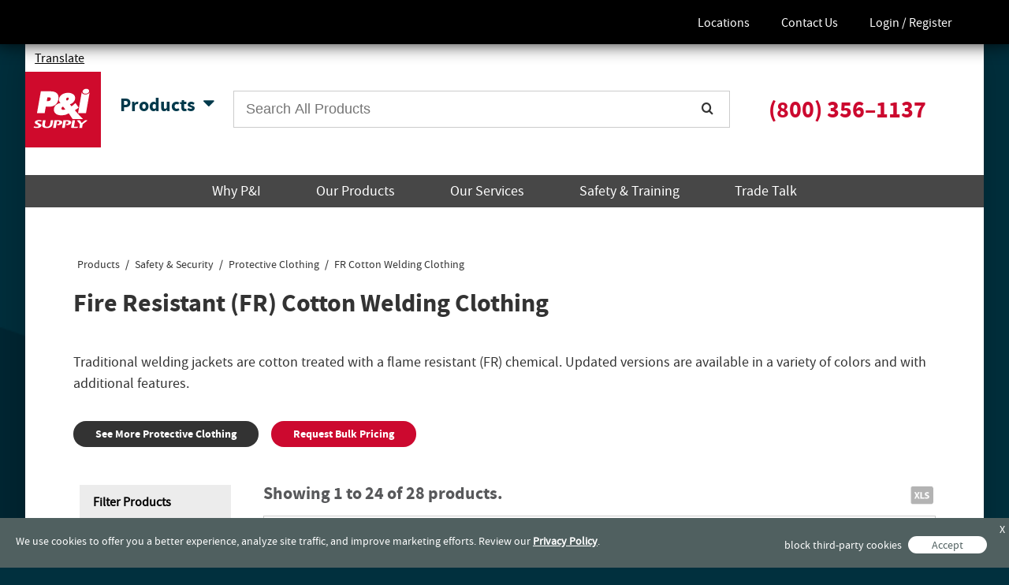

--- FILE ---
content_type: text/html; charset=UTF-8
request_url: https://www.pisupply.com/category/HOME.SAFETY.PROTECTIVECLOTHING.0075K
body_size: 15279
content:
<!DOCTYPE html>
<html lang="en">
	<head>
		<meta charset="utf-8">
		<meta http-equiv="X-UA-Compatible" content="IE=edge">
		<meta name="format-detection" content="telephone=no">
		<meta name="MobileOptimized" content="width" />
		<meta name="HandheldFriendly" content="true" />
		<meta name="viewport" content="width=device-width, initial-scale=1.0" />
	<link rel="apple-touch-icon" sizes="180x180" href="/site/favicon/apple-touch-icon.png">
	<link rel="icon" type="image/png" href="/site/favicon/favicon-32x32.png" sizes="32x32">
	<link rel="icon" type="image/png" href="/site/favicon/favicon-16x16.png" sizes="16x16">
	<link rel="mask-icon" href="/site/favicon/safari-pinned-tab.svg" color="#5bbad5">
	<meta name="theme-color" content="#ffffff">
		<link rel="canonical" href="https://www.pisupply.com/category/HOME.SAFETY.PROTECTIVECLOTHING.0075K" />
<title>Fire Resistant (FR) Cotton Welding Clothing - P&I Supply</title>
		<link rel="stylesheet" type="text/css" href="/base/style/jquery-ui/jquery-ui-1.12.1.css?1610766531"/>
				<link rel="stylesheet" type="text/css" href="/base/style/jquery-datatables-1.10.20/datatables.min.css?1610766531"/>
				<link rel="stylesheet" type="text/css" href="/base/style/base.css?1645228154"/>
				<link rel="stylesheet" type="text/css" href="/site/style/site.css?1645228154"/>
				<link rel="stylesheet" type="text/css" href="/base/style/print.css?1645228154"/>
				<link rel="stylesheet" type="text/css" href="/site/style/app.css?1722613474"/>
				<link rel="stylesheet" type="text/css" href="/site/style/iestyles.css?1610766531"/>
		<link rel="shortcut icon" type="image/ico" href="/site/style/images/icon.ico" />		<script type="text/javascript" src="/base/lib/jquery/jquery-3.5.1.min.js?1610766531"></script>
				<script type="text/javascript" src="/base/lib/jquery-ui/jquery-ui-1.12.1.min.js?1610766531"></script>
		<script type="text/javascript">
	//Remap jQueryUI plugins so they don't overlap with Bootstrap
	$.widget.bridge('uitooltip', $.ui.tooltip);
	$.widget.bridge('uibutton', $.ui.button);
</script>
	<script type="text/javascript">
				/*
		function trackEvent() {
			return (false);
		}
		*/
			</script>
			<script type="text/javascript" src="/base/lib/history.js/jquery.history.js?1607401090"></script>
				<script type="text/javascript" src="/base/lib/jquery-validate/jquery-validate.min.js?1607401090"></script>
				<script type="text/javascript" src="/base/lib/popper/popper.min.js?1610766531"></script>
				<script type="text/javascript" src="/base/lib/bootstrap-4.3.1/bootstrap.min.js?1610766530"></script>
				<script type="text/javascript" src="/base/lib/base.js?1645228154"></script>
				<script type="text/javascript" src="/site/lib/site.js?1722532727"></script>
				<script type="text/javascript" src="/base/lib/jquery-datatables-1.10.20/datatables.min.js?1610766531"></script>
				<script type="text/javascript" src="/base/lib/moment-2.24.0/moment.min.js?1610766531"></script>
			<script type="text/javascript">
		function googleTranslateElementInit() {
						new google.translate.TranslateElement({
				pageLanguage: 'en', 
				includedLanguages : 'en,es,fr', 
				layout: google.translate.TranslateElement.InlineLayout.HORIZONTAL
			}, 'google_translate_element');
					}
	</script>
	<script src="//translate.google.com/translate_a/element.js?cb=googleTranslateElementInit"></script>
	<script type="text/javascript">
	var xhrQueue = {};
	var productPrices = {};
	var pSession = '27334465';
	var wSession = '11939061937e9883118f3ed418330e11';
	var highlightColor = '#28A745'; 	var changePageWarning = null;
	var changePageWarningTitle = null;
	var rlTranslations = {"Historical Orders":"Shipped Orders","Search Historical Orders":"Search Shipped Orders","Search Current Quotes":"Search Open Quotes","Active Quotes":"Quotes","Extended":"Total","Customer Search":"Activate Customer","Active Orders":"Orders","Starting Order Date":"Start Date","Starting End Date":"End Date","0ECOMM":"New Customer","00CASH":"New Customer","Your password has NOT been changed at this time.  Please try again later.":"The password cannot be changed. The token is no longer valid."};
	var rlMoneySymbol = '$';
	var rlAccess = ["AllowGridView","AllowListView","AllowMicroView","ApproveOwnOrder","ApproveOwnQuote","CartCombineLines","CartComments","CartCustJobNum","CartCustRelNum","CartLineComments","CartPoNum","CartPromo","CategoryFilter","DirectConvert","EmailProductLink","GoogleTranslate","InvertCompare","NewSearch","PayCC","PrintCart","Quote","ReqInfo","ReqInfoProd","SHOW.PRO","SQLSearch","Search","SearchAutocomplete","SearchFullString","SendEmail","SharedUser","SuppressNoAvailObsolete","VIEWCONTRACT","VIEWPRODUCTLINKS","ViewAvail","ViewCartActionsBottom","ViewCartActionsTop","ViewCartExcel","ViewCartListExcel","ViewCartPages","ViewCartPromo","ViewDesktop","ViewListExcel","ViewProductAccessories","ViewProductAccessoriesCompare","ViewProductCartImage","ViewProductCategories","ViewProductCompare","ViewProductCompareImage","ViewProductCrumbs","ViewProductFilter","ViewProductFullImage","ViewProductImages","ViewProductLinks","ViewProductListAccessories","ViewProductListImage","ViewProductListLinks","ViewProductListLongDescription","ViewProductListRelated","ViewProductListSpecifications","ViewProductListSubstitutes","ViewProductLongDescription","ViewProductRelated","ViewProductRelatedCompare","ViewProductSpecifications","ViewProductSubstitutes","ViewProductSubstitutesCompare","ViewTopCart","ViewTopLogin","ViewTopSearch","ViewTopSignup"];
	var defaultTitle = 'P&I Supply';
	var sessionStatus = false;
	var costDecimals = 3;
	var priceDecimals = 3;
		var clearSessionStorage = 0;
	if (!sessionStorage.getItem('initialCart') || clearSessionStorage) {
		sessionStorage.setItem('initialCart', 'true');
			}
		
	function loadTinyMCE(selector) {
		if (typeof(tinymce) != 'object') {
			$.getScript('/base/lib/tinymce/tinymce.min.js', function() {
				initTinyMCE(selector);
			});
		} else {
			initTinyMCE();
		}
	}
	
	function initTinyMCE(selector) {
		if ((selector == '') || (typeof(selector) == 'undefined')) {
			selector = 'textarea.tinymce';
		}
		
		tinymce.baseURL = '/base/lib/tinymce';
		tinymce.suffix = '.min',
		tinymce.init({
			selector: selector,
			plugins: [
				"advlist autolink lists link charmap print preview anchor",
				"searchreplace visualblocks code fullscreen",
				"insertdatetime media table contextmenu paste"
			],
			toolbar: "undo redo | styleselect | bold italic | alignleft aligncenter alignright alignjustify | bullist numlist outdent indent | link"
		});
	}
	
	$(function() {
		$(document).on('submit', '#userEditForm', function(e) {
			var trackOpts = {
				type: 'event',
				category: 'user',
				action: 'editProfile',
				value: 'd41d8cd98f00b204e9800998ecf8427e'
			};
			
			trackEvent(trackOpts);
		});
	});
</script>		<!-- Google Tag Manager -->
		<script>(function(w,d,s,l,i){w[l]=w[l]||[];w[l].push({'gtm.start':
		new Date().getTime(),event:'gtm.js'});var f=d.getElementsByTagName(s)[0],
		j=d.createElement(s),dl=l!='dataLayer'?'&l='+l:'';j.async=true;j.src=
		'https://www.googletagmanager.com/gtm.js?id='+i+dl;f.parentNode.insertBefore(j,f);
		})(window,document,'script','dataLayer','GTM-5L6XJPW');
		
		//*TL*32238*20211007 Custom Analytics events ->
				
		var googleAnalyticsDefaultData = JSON.parse('[]');
		var googleAnalyticsId = 'GTM-5L6XJPW';
		var googleAnalyticsUser = '';
		
		window.dataLayer = window.dataLayer || [];
		function gtag(){dataLayer.push(arguments);}
		gtag('js', new Date());
		
		if (googleAnalyticsUser != '') {
			gtag('config', googleAnalyticsId, {user_id: googleAnalyticsUser});
		} else {
			gtag('config', googleAnalyticsId);
		}
		
		if (googleAnalyticsDefaultData.internal) {
			localStorage.setItem('internal_user', JSON.stringify(googleAnalyticsDefaultData.internal));
		} else {
			googleAnalyticsDefaultData.internal = (googleAnalyticsDefaultData.internal || JSON.parse(localStorage.getItem('internal_user'))) || false;
		}
		
		function trackEvent(trackOpts, eventId) {
			if (typeof trackOpts == 'object' && typeof gtag == 'function') {
				if (trackOpts.data) {
					var eventData = trackOpts.data;
					var data = {};
					
					if (trackOpts.user_id) {
						data.user_id = trackOpts.user_id;
					}
					if (trackOpts.customer_number) {
						data.customer_number = trackOpts.customer_number;
					}
					if (trackOpts.customer_name) {
						data.customer_name = trackOpts.customer_name;
					}
					if (trackOpts.internal) {
						data.internal = trackOpts.internal;
					}
					data = {...data, ...googleAnalyticsDefaultData};
					data['ecommerce'] = {...eventData};
					data[trackOpts.type] = trackOpts.action;
					dataLayer.push(data);
					dataLayer.push({ecommerce: null});
				} else {
					var eventData = {'event_category': trackOpts.category, 'event_label': trackOpts.value};
					var data = {...googleAnalyticsDefaultData};
					data['ecommerce'] = {...eventData};
					data[trackOpts.type] = trackOpts.action;
					dataLayer.push(data);
					dataLayer.push({ecommerce: null});
				}
			}
		}
		
		window.onerror = function(message, source, lineno, colno, error) {
			var trackOpts = {
				type: 'event',
				action: 'web_error',
				data: {
					error_message: 'message: ' + message + ' source: ' + source + ' line: ' + lineno + ' error: ' + error
				}
			};
			
			trackEvent(trackOpts);
		};
		//*TL*32238*20211007 Custom Analytics events <-
		</script>
		<!-- End Google Tag Manager -->
	</head>
				<body class="non-customer page-category/HOME.SAFETY.PROTECTIVECLOTHING.0075K">
		<!-- Google Tag Manager (noscript) -->
		<noscript><iframe src="https://www.googletagmanager.com/ns.html?id=GTM-TM7ZCH7"
		height="0" width="0" style="display:none;visibility:hidden"></iframe></noscript>
		<!-- End Google Tag Manager (noscript) -->
		<div class="site-switcher">
			<div class="topBar"> 				<p>&nbsp;</p>				<div class="topBarActions">
					<div class="topBarActionBtns">
						<a href="/contact/locations" class="topBarLocations">Locations</a><a href="/contact" class="topBarContact">Contact Us</a><a href="/login" class="topLoginBtn" rel="nofollow">Login /</a><a href="/signup" class="topRegisterBtn" rel="nofollow">Register</a>					</div>
				</div>
							</div>
		</div>
		<div class="wrapper notLoggedIn">
							<a class="translator-desktop" style="line-height:inherit;">Translate</a> 						<div class="preheader">
				<div class="preheader--utilities">
											<a class="translator">Translate</a>
										<div class="preheader--utilities--account">
																								<!-- logo -->
					</div>
					<div class="preheader--utilities--account">
												 								<div class="topActions">
															<!-- <div class="topActionTitle">
									<div class="button preheader-login">Already a Customer?</div>
								</div> -->
						 															</div> 
																									</div>
				</div>
			</div>


							<div id="google_translate_element"></div>			
			<header>
				<div class="header--logo">
					<a href="/">
						<svg class="logo" style="max-height: 150px;" xmlns="http://www.w3.org/2000/svg" viewBox="0 0 299.88 299.88">
							<rect width="299.88" height="299.88" style="fill:#cf0a2c"/>
							<path d="M88,101.31h3c5.17,0,11.54.34,10.35,7.12-1.23,7-7.37,7.93-12.89,7.93h-3.1Zm-41.43,63H76.94l4.59-26.08H97.62c17.58,0,30.55-11,33.67-28.72C135.08,88,122,77.64,101.74,77.64H61.88Z" style="fill:#fff"/>
							<path d="M187.49,187.24H228.6l-15.2-15.87,0,0-16.69-18.72L212,142.39,198.9,123.78c-4.85,4.71-9.74,9.65-15.63,13.09L176.85,129c10-2.87,18.91-11.49,20.69-21.6,2.86-16.2-13.57-24-27.47-24-14.7,0-33.19,7.12-36.21,24.24-1.23,7,1.52,11.6,5.65,16.2-11.75,2.18-23.27,8.84-25.52,21.59-3.46,19.64,12.76,27.34,29.87,27.34a52.79,52.79,0,0,0,28.74-7.93l3.47,5H176Zm-37.29-36.11c-4.13,0-7.45-2.07-6.66-6.55.57-3.22,3.65-5.05,6.35-6.66l9,10.91C155.91,150,153.41,151.12,150.19,151.12Zm22.32-43.88c-.56,3.22-4.36,5.86-7.27,7.35a7.54,7.54,0,0,1-3.06-6.77,6.8,6.8,0,0,1,6.51-5.63A4.16,4.16,0,0,1,172.52,107.24Z" style="fill:#fff"/>
							<path d="M238.39,90c-7.33,0-13-3.52-14.53-8.42l-14.58,82.67h31.48l14.48-82.14C252,86.75,245.45,90,238.39,90Z" style="fill:#fff"/>
							<path d="M253.38,77.35c-.85,5.39-7.37,9.76-14.56,9.76s-12.33-4.37-11.47-9.76,7.38-9.76,14.56-9.76S254.24,72,253.38,77.35Z" style="fill:#fff"/>
							<path d="M55.29,191.4c4.92,0,8.8,1.28,10,2.29a5.64,5.64,0,0,1-1.67,2.7c-1.19,1-2.41,1-3.84.43a16.55,16.55,0,0,0-5.12-.77c-3.24,0-5.8,1.18-6.11,2.94-.38,2.12,2.17,3.08,7.51,5.84,4.34,2.27,8.78,4.14,7.91,9.09-1.1,6.22-9.8,9.06-18.38,9.06-5.11,0-8.89-.77-10.67-1.66-1.27-.63-1.64-1.06-1.52-1.74a6.6,6.6,0,0,1,2.72-3.37,24.06,24.06,0,0,0,9.36,2.12c3.51,0,6.8-1.11,7.22-3.52.25-1.45-.2-2.7-6.83-5.89-7.23-3.45-8.26-6.27-7.8-8.87.6-3.43,4.73-8.66,17.11-8.66Z" style="fill:#fff"/>
							<path d="M78.26,207.48c-1.5,8.54,3.32,10.58,8.32,10.58,6.19,0,10.74-2.55,12.21-10.9l2.43-13.76c.17-1,.8-1.16,1.89-1.23,2.27-.14,6.63-.19,8.13-.19-.49,1.93-1.06,4.77-1.77,8.77l-1.12,6.36C105.93,220.76,94.84,223,84.85,223c-13.31,0-19.18-4.58-17.4-14.68l1.71-9.71a53.8,53.8,0,0,0,.88-6.22c1.52-.15,7.57-.38,9.28-.38,1.45,0,1.59.5,1.17,2.87Z" style="fill:#fff"/>
							<path d="M114.67,199a47.72,47.72,0,0,0,.85-6.51,118.61,118.61,0,0,1,12.94-.62c11.71,0,19.41,2.65,18.09,10.1-1.27,7.23-11.15,9.55-15.63,9.58a9,9,0,0,1-2.48-.29,3.73,3.73,0,0,1-2.6-3.88H127c3,0,7.7-.94,8.52-5.62.72-4-3-5.4-7.25-5.4a22.36,22.36,0,0,0-2.44.1l-3.53,20c-.6,3.4-.68,4.73-.78,5.69-1.35.24-6.93.39-9.17.39-1.27,0-1.77-.15-1.63-.87Z" style="fill:#fff"/>
							<path d="M150.18,199a48.2,48.2,0,0,0,.85-6.51,118.64,118.64,0,0,1,12.94-.62c11.71,0,19.41,2.65,18.09,10.1-1.27,7.23-11.16,9.55-15.63,9.58a9.1,9.1,0,0,1-2.49-.29,3.73,3.73,0,0,1-2.59-3.88h1.12c3,0,7.7-.94,8.52-5.62.71-4-3-5.4-7.25-5.4a22.26,22.26,0,0,0-2.44.1l-3.53,20a57,57,0,0,0-.78,5.69c-1.35.24-6.93.39-9.17.39-1.27,0-1.76-.15-1.63-.87Z" style="fill:#fff"/>
							<path d="M185.77,198.58a54.25,54.25,0,0,0,.87-6.22c1.82-.15,6-.38,9.28-.38,1.45,0,1.59.5,1.16,2.92l-4,22.54a40.81,40.81,0,0,0,5.95.34c2.91,0,7.42,0,11.38-.24l.13.1a9.43,9.43,0,0,1-5.26,4.68c-1.11.15-3.77.24-9.77.24a120,120,0,0,1-12.74-.49l-1-1Z" style="fill:#fff"/>
							<path d="M216.71,209.87a3.11,3.11,0,0,0-.24-2.26,38.7,38.7,0,0,0-3.22-4.15c-3.6-4.34-6.6-8-8.41-10.05l.09-.49a70.29,70.29,0,0,1,9.37-.94c1.46,0,2,.24,3.63,2.46,2,2.72,3.64,5.37,6.17,8.78,4-3.36,11.23-9.55,12.87-11.23,4.73,0,6.89.24,8,.53s1,1-.18,2.07c-2.14,2-15.24,11.82-16.09,12.61a3.82,3.82,0,0,0-1.18,2.06l-1.25,7.13c-.58,3.28-.51,4.83-.8,5.79a79.79,79.79,0,0,1-9.47.39c-1.26,0-1.46-.15-1.34-.87Z" style="fill:#fff"/>
						</svg>
					</a>
				</div>
									<div class="header--navigation">
						<ul>
							<li class="products-trigger">
								Products									<span class="icon-caret-down"></span>
									<ul class="header--navigation--subnav">
										<li><a href="https://www.pisupply.com/safety">Safety &amp; Security</a></li><li><a href="https://www.pisupply.com/power-tools">Power Tools</a></li><li><a href="https://www.pisupply.com/power-tool-accessories">Power Tool Accessories</a></li><li><a href="https://www.pisupply.com/welding">Welding Supplies</a></li><li><a href="https://www.pisupply.com/hand-tools">Hand Tools</a></li><li><a href="https://www.pisupply.com/abrasives">Bonded &amp; Coated Abrasives</a></li><li><a href="https://www.pisupply.com/construction-supplies">Construction Supplies</a></li><li><a href="https://www.pisupply.com/material-handling">Material Handling</a></li><li><a href="https://www.pisupply.com/rigging">Rigging &amp; Hoists</a></li>									</ul>
																</li>
						</ul>
					</div>
											<div class="header--search">
							<form method="get" id="topSearch" action="/searchProdSetup" class="ajaxify">
								<input type="search" id="search" name="searchIdSingle" placeholder="Search All Products" />
								<button type="submit"><span class="icon-search"></span></button>
							</form>
						</div>
					
					<div class="header--phone"><a href="tel://800-356–1137">(800) 356–1137</a></div>
										<div class="header--menu hamburger">
						<span class="icon-bars"></span>
					</div>
					<div class="header--bottom">
												<div class="header--search-mobile">
							<form method="get" action="searchProdSetup" class="ajaxify">
								<input type="search" name="searchIdSingle" placeholder="Search All Products" /> 								<button type="submit"><span class="icon-search"></span></button>
							</form>
						</div>
																						</div>
							</header>
						<div class="navbar-gray">
				<div class="navbar-centered">
					<ul>
						<li><a href="/product" class="contentNavCategories notLoggedIn">Product Categories</a></li><li><a href="/contact/locations" class="topBarLocations notLoggedIn">Locations</a></li><li><a href="/contact" class="topBarContact notLoggedIn">Contact Us</a></li><li><a href="/login" class="contentNavLogin notLoggedIn">Login</a></li><li><a href="/signup" class="contentNavRegister notLoggedIn">Register</a></li><li><a href="/about" class=" notLoggedIn">Why P&I</a></li><li><a href="/products" class=" notLoggedIn">Our Products</a></li><li><a href="/services" class=" notLoggedIn">Our Services</a></li><li><a href="/safety-training" class=" notLoggedIn">Safety & Training</a></li><li><a href="/trade-talk" class=" notLoggedIn">Trade Talk</a></li>			
					</ul>
				</div>
			</div>
						<div class="menu">
							</div>

			<article>
				<script type="text/javascript">
	$(function() {
		$('a.activateFaveList').click(function(e) {
			var faveId = $(this).attr('data-faveid');
			var activateLink = $(this);
			e.preventDefault();
			
			$.ajax({
				type: 'post',
				url: getAjaxURL('/currFaveList'),
				data: 'faveId=' + faveId,
				dataType: 'json',
				success: function(data) {
					if (data.success == '1') {
						$('#menu-activefavelist .current').removeClass('current');
						activateLink.addClass('current');
					}
				}
			});
		});
		
		$(document).on('click', 'a.altUserLink', function(e) { //*TL*31747*20201209 Found during RL12 upgrade (uses $(document) because it pops in a modal)
			var userId = $(this).attr('data-userId');
			var altUserId = $(this).attr('data-altUserId');
			
			e.preventDefault();
			
			$.ajax({
				url: getAjaxURL('/auth'),
				type: 'post',
				dataType: 'json',
				data: 'userId=' + userId + '&altUserId=' + altUserId,
				success: function(data) {
					window.location = '/';
				},
				error: function(e, status) {
					if (status == 'error' || status == 'timeout') {
						showError();
					} else if (status == 'parsererror') {
						window.location = '/';
					}
				}
			});
		});
		
		$('a#alterEgos').click(function() {
			showDialog({
				title: 'Choose an Alter Ego',
				content: '',
				buttons: [{
					text: T('Cancel'),
					click: function() {
						closeDialog();
					}
				}]
			});
		});
		
		//*TL*25205*20171221 Add cart selector to menu ->
		$('.myAccountCartSelect').change(function() {
			var cartId = $(this).val();
			if (cartId == '') {
				$.ajax({
					url: getAjaxURL('/cartDeactivate'),
					dataType: 'json',
					success: function(data) {
						if (data.error) {
							showError(data.error);
						} else {
							location.reload();
						}
					},
					error: function() {
						showError();
					}
				});
			} else {
				window.location = 'cartActivate?cartId=' + cartId;
			}
		});
		//*TL*25205*20171221 Add cart selector to menu <-
		
		$('li.cartLink > a').click(function(e) {
			var url = getAjaxURL('/viewCartPopup');
			$('#cartPopup').load(url);
		});
	});
</script><div class="container-fluid">
	<div class="row">
				
		<div id="mainBody" class="col-sm-9 col-print-12">
			<div id="mainBodyContent" class="contentPage">
				<div class="categoryPage "><div class="crumbTrail"><span class="crumb"><a class="hijax" href="/product">Products</a></span><span class="crumb"><a class="hijax" href="/safety">Safety &amp; Security</a></span><span class="crumb"><a class="hijax" href="/safety/protective-clothing">Protective Clothing</a></span><span class="crumb">FR Cotton Welding Clothing</span></div><h1 class="pageTitle title">Fire Resistant (FR) Cotton Welding Clothing</h1><div class="crumbText"><p>Traditional welding jackets are cotton treated with a flame resistant (FR) chemical. Updated versions are available in a variety of colors and with additional features.</p> <p><a href="/category/HOME.SAFETY.PROTECTIVECLOTHING" class="reqBtn hijax product textual button" style="display:inline-block; float:none;">See More Protective Clothing</a> &nbsp;&nbsp; <a href="https://www.pisupply.com/request-pricing" target="_blank" class="reqBtn hijax product textual button" style="background-color: #cc092f; display:inline-block; float:none;">Request Bulk Pricing</a></p></div><div class="pgm"><script type="text/javascript">
	$(function() {
		// Track search results page view
		var items = [];
		var searchTerm = $('#analyticsSearchTerm').val();
		var searchType = $('#analyticsSearchType').val();
		var action = $('#analyticsAction').val() || 'view_item_list';
		var layout = $('.prodListContent-container').attr('data-orient');
		var layoutName = layout;
		var totalItems = parseInt($('#analyticsNumResults').val());
		var itemsPerPage = parseInt($('select[name="ppp"]').val());
		var sortOrder = $('select[name="s"] option:selected').html();
		var pageNumber = parseInt($('#analyticsPageNumber').val());
		
		switch (layout) {
			case 'L':
				layoutName = 'list view';
				break;
			case 'G':
				layoutName = 'large grid';
				break;
			case 'M':
				layoutName = 'small grid';
				break;
		}
		
		$('.prodListProd').each(function() {
			var analytics = JSON.parse($(this).attr('data-analytics'));
			if (typeof analytics == 'object') {
				analytics.index = $(this).closest('.prodListProd').index('.prodListProd') + 1;
				items.push(analytics);
			}
		});
		
		var trackOpts = {
			type: 'event',
			action: action,
			data: {
				'page_layout': layoutName,
				'total_items': totalItems,
				'items_per_page': itemsPerPage,
				'sort_order': sortOrder,
				'page_number': pageNumber,
				'items': items
			}
		};
		
		if (searchTerm) {
			trackOpts.data.search_term = searchTerm;
		}
		
		if (searchType) {
			trackOpts.data.search_type = searchType;
		}
		
		trackEvent(trackOpts);
		
		// Track search results product click
		$(document).on('click.redleaf', '.prodListProd a', function() {
			var analytics = JSON.parse($(this).closest('.prodListProd').attr('data-analytics'));
			
			if (typeof analytics == 'object') {
				var items = [];
				var searchTerm = $('#analyticsSearchTerm').val();
				var searchType = $('#analyticsSearchType').val();
				var layout = $('.prodListContent-container').attr('data-orient');
				var layoutName = layout;
				var totalItems = parseInt($('#analyticsNumResults').val());
				var itemsPerPage = parseInt($('select[name="ppp"]').val());
				var sortOrder = $('select[name="s"] option:selected').html();
				var pageNumber = parseInt($('#analyticsPageNumber').val());
				var index = $(this).closest('.prodListContent-container').find('.prodListProd').index($(this).closest('.prodListProd')) + 1;
				
				switch (layout) {
					case 'L':
						layoutName = 'list view';
						break;
					case 'G':
						layoutName = 'large grid';
						break;
					case 'M':
						layoutName = 'small grid';
						break;
				}
				
				items.push(analytics);
				
				var trackOpts = {
					type: 'event',
					action: 'select_item',
					data: {
						'page_layout': layoutName,
						'total_items': totalItems,
						'items_per_page': itemsPerPage,
						'sort_order': sortOrder,
						'page_number': pageNumber,
						'items': items,
						'index': index
					}
				};
				
				if (searchTerm) {
					trackOpts.data.search_term = searchTerm;
				}
				
				if (searchType) {
					trackOpts.data.search_type = searchType;
				}
				
				trackEvent(trackOpts);
			}
		});
		
		// Track search results category click
		$(document).on('click.redleaf', 'a.relatedCategory', function() {
			var searchTerm = $('#analyticsSearchTerm').val();
			var searchType = $('#analyticsSearchType').val();
			var layout = $('.prodListContent-container').attr('data-orient');
			var category = $(this).text();
			var categoryId = $(this).attr('data-id');
			
			var trackOpts = {
				type: 'event',
				action: 'select_content',
				data: {
					'category': category,
					'category_id': categoryId
				}
			};
			
			if (searchTerm) {
				trackOpts.data.search_term = searchTerm;
			}
			
			if (searchType) {
				trackOpts.data.search_type = searchType;
			}
			
			trackEvent(trackOpts);
		});
	});
</script>
<div id="prodList_4db384e958e3cf4ddc14da9f4f3c46b2" class="prodList contentPage prodOptionsBlockLeft ">
	<a class="excelLink" href="/viewProductListExcel?a&contextList=eJyrVnJOLElNzy%2BqVLKqViqpLEhVslJKhgnpKCUXZZakFmUmAkU9%2FH1d9YId3VxDIvUCgvxDXJ1DPMNcnX38Qzw8%2Fdz1DAzMTb2VanXgunUz8nNT9YoT01JLKvUKivJLUpNLMstSk3PySzIy89LBGrKpZivQgpTS5JLg1MSi5AwkU53IMa4WAKtGWIw%3D&pageTitle=FR+Cotton+Welding+Clothing" title="Export to Excel">Export to Excel</a><script type="text/javascript">
	$(function() {
		$('.orient a').click(function(e) {
			e.preventDefault();
			e.stopPropagation();
			
			var newOrient = $(this).attr('data-orient');
			$(this).parents('.orient').find('a').removeClass('sel');
			$(this).addClass('sel');
			$(this).parents('.prodList').find('div[data-orient]').attr('data-orient', newOrient);
			$(this).parents('.prodList').find('.prodListProd').css('height', '');
			
			resizeGridView($(this));
			
			$.ajax({
				url: getAjaxURL('/defaultOrient'),
				data: 'orient=' + newOrient
			});
		});
		
		resizeGridView();
		$(window).on('load', function() { resizeGridView(); });
		var gridViewResizeTimeout;
		$(window).resize(function() {
			clearTimeout(gridViewResizeTimeout);
			gridViewResizeTimeout = setTimeout(function() { resizeGridView() }, 100);
		});

				if ($(window).width() > 990.9) {
			if ($('.relatedCategories').hide()) {
				$('.prodOptions.searchPage').removeClass('searchPage');
			}
		}
			});
</script>
<p class="showing">Showing 1 to 24 of 28 products.</p><input type="hidden" id="analyticsNumResults" value="28"/><input type="hidden" id="analyticsPageNumber" value="1"/><div class="prodListHeader"><div class="prodListHeaderLeft noPrint"><div><form action="/viewCategory" method="get" class="hijax"><input type="hidden" name="c" value="productSearch"/><input type="hidden" name="contextList" value="eJyrVnJOLElNzy+qVLKqViqpLEhVslJKhgnpKCUXZZakFmUmAkU9/H1d9YId3VxDIvUCgvxDXJ1DPMNcnX38Qzw8/dz1DAzMTb2VanXgunUz8nNT9YoT01JLKvUKivJLUpNLMstSk3PySzIy89LBGrKpZivQgpTS5JLg1MSi5AwkU53IMa4WAKtGWIw="/>Sort by...<select class="prodOrder form-control" name="s"><option>Sort by...</option><option value="r,d" selected="selected">Relevance</option><option value="n,a">Product Number: A-Z</option><option value="n,d">Product Number: Z-A</option><option value="d,a">Product Description: A-Z</option><option value="d,d">Product Description: Z-A</option><option value="q,a">Available: Low to High</option><option value="q,d">Available: High to Low</option></select></form></div></div><div class="prodListHeaderCenter"><form action="/viewCategory" method="get" class="hijax pppForm"><input type="hidden" name="c" value="productSearch"/><input type="hidden" name="contextList" value="eJyrVnJOLElNzy+qVLKqViqpLEhVslJKhgnpKCUXZZakFmUmAkU9/H1d9YId3VxDIvUCgvxDXJ1DPMNcnX38Qzw8/dz1DAzMTb2VanXgunUz8nNT9YoT01JLKvUKivJLUpNLMstSk3PySzIy89LBGrKpZivQgpTS5JLg1MSi5AwkU53IMa4WAKtGWIw="/>Products per page...<div class="noPrint"><select class="ppp form-control" name="ppp"><option value="24" selected="selected">24</option><option value="48">48</option><option value="96">96</option></select></div></form></div><div class="prodListHeaderRight noPrint"><div class="orient"><a class="listBtn" data-orient="L"><span class="icon-th-list"></span></a><a class="gridBtn sel" data-orient="G"><span class="icon-th-large"></span></a><a class="microBtn" data-orient="M"><span class="icon-th"></span></a></div></div></div><div class="clear"></div><div class="prodOptionsBlock noPrint">	<div class="prodOptions "> 		<div class="prodOptionsToggle" id="prodOptionsToggle_4db384e958e3cf4ddc14da9f4f3c46b2">Filter Products</div>
		<div id="prodOptionsContainer_4db384e958e3cf4ddc14da9f4f3c46b2" class="prodOptionsContainer">
			<form method="get" id="prodOptionsForm_4db384e958e3cf4ddc14da9f4f3c46b2" action="/viewCategory" class="hijax">
				<input type="hidden" name="c" value="productSearch"/>
				<input type="hidden" name="contextList" value="eJyrVnJOLElNzy+qVLKqViqpLEhVslJKhgnpKCUXZZakFmUmAkU9/H1d9YId3VxDIvUCgvxDXJ1DPMNcnX38Qzw8/dz1DAzMTb2VanXgunUz8nNT9YoT01JLKvUKivJLUpNLMstSk3PySzIy89LBGrKpZivQgpTS5JLg1MSi5AwkU53IMa4WAKtGWIw="/>
				<div class="filterDiv"><div class="icon icon-filter"></div><input type="text" class="prodFilter" name="filters[keywordFilter][]" placeholder="Keyword" value=""/><a class="icon icon-cancel clearText">Clear</a></div><br/>				<div class="flexWrapper">
					<div class="option proOption"><div class="optionValues"><input type="hidden" name="filters[PROONLY][]" value=""/><div><input id="c1" type="checkbox"  name="filters[PROONLY][]" value="YES"/><label for="c1">Only show PRO items</label></div></div></div><div class="flexBreak"></div><div class="option"><div class="optionTitle">Category</div><hr class="hr"><div class="optionValues"><input type="hidden" name="filters[siteCategory][]" value=""/><div><input id="c2" type="checkbox"  name="filters[siteCategory][]" value="HOME.WELDING.SAFETY.0075K"/><label for="c2">FR Cotton Welding Clothing (1)</label></div><div><input id="c3" type="checkbox"  name="filters[siteCategory][]" value="HOME.SAFETY.PROTECTIVECLOTHING.0075K"/><label for="c3">FR Cotton Welding Clothing (27)</label></div></div></div><div class="option"><div class="optionTitle">Brand</div><hr class="hr"><div class="optionValues"><input type="hidden" name="filters[BRAND][]" value=""/><div><input id="c4" type="checkbox"  name="filters[BRAND][]" value="Approved Vendor"/><label for="c4">Approved Vendor (17)</label></div><div><input id="c5" type="checkbox"  name="filters[BRAND][]" value="Black Stallion&amp;reg;"/><label for="c5">Black Stallion&reg; (11)</label></div></div></div><div class="option"><div class="optionTitle">Product Color</div><hr class="hr"><div class="optionValues"><input type="hidden" name="filters[COLOR][]" value=""/><div><input id="c6" type="checkbox"  name="filters[COLOR][]" value="Green"/><label for="c6">Green (4)</label></div><div><input id="c7" type="checkbox"  name="filters[COLOR][]" value="Hi-Viz Orange"/><label for="c7">Hi-Viz Orange (1)</label></div><div><input id="c8" type="checkbox"  name="filters[COLOR][]" value="Orange"/><label for="c8">Orange (1)</label></div><div><input id="c9" type="checkbox"  name="filters[COLOR][]" value="Hi-Viz Lime"/><label for="c9">Hi-Viz Lime (3)</label></div></div></div><div class="option"><div class="optionTitle">Size</div><hr class="hr"><div class="optionValues"><input type="hidden" name="filters[SIZE][]" value=""/><div><input id="c10" type="checkbox"  name="filters[SIZE][]" value="3X"/><label for="c10">3X (1)</label></div><div><input id="c11" type="checkbox"  name="filters[SIZE][]" value="4X"/><label for="c11">4X (2)</label></div><div><input id="c12" type="checkbox"  name="filters[SIZE][]" value="5X"/><label for="c12">5X (1)</label></div><div><input id="c13" type="checkbox"  name="filters[SIZE][]" value="S"/><label for="c13">S (1)</label></div><div><input id="c14" type="checkbox"  name="filters[SIZE][]" value="MD"/><label for="c14">MD (1)</label></div><div><input id="c15" type="checkbox"  name="filters[SIZE][]" value="SM"/><label for="c15">SM (1)</label></div><div><input id="c16" type="checkbox"  name="filters[SIZE][]" value="18 in"/><label for="c16">18 in (1)</label></div><div><input id="c17" type="checkbox"  name="filters[SIZE][]" value="23 in"/><label for="c17">23 in (1)</label></div></div></div><div class="option"><div class="optionTitle">Product Category</div><hr class="hr"><div class="optionValues"><input type="hidden" name="filters[PRODUCT][]" value=""/><div><input id="c18" type="checkbox"  name="filters[PRODUCT][]" value="Jackets"/><label for="c18">Jackets (5)</label></div><div><input id="c19" type="checkbox"  name="filters[PRODUCT][]" value="Sleeves"/><label for="c19">Sleeves (2)</label></div></div></div>				</div>
				<div class="showMoreLinkContainer"><a href="#" class="showMoreLink">Show Less</a></div>
							</form>
		</div>
	</div>
	
	<script type="text/javascript">
		function toggleMoreOptions(context) {
			var prodOptionsPosition = ($('#prodOptionsContainer_' + context).parents('.prodOptionsBlockLeft').length > 0 ? 'left' : 'top');
			
			if ($('#prodOptionsForm_' + context).hasClass('hiddenOptions')) {
				$('#prodOptionsForm_' + context + ' .option').each(function() {
					$(this).show();
					$('#prodOptionsForm_' + context).removeClass('hiddenOptions');
					$('#prodOptionsForm_' + context + ' .showMoreLink').html('Show Less')
				});
			} else {
				var hiddenOptions = false;
				
				if ($('#prodOptionsForm_' + context + ' .option:visible').length > 0 && prodOptionsPosition == 'top') {
					//Determine the Y position of the first option so that we can determine if the other options are on the same row
					var firstOptionY = $('#prodOptionsForm_' + context + ' .option:visible').first().position().top;
					
					$('#prodOptionsForm_' + context + ' .option:visible').each(function() {
						if ($(this).position().top > firstOptionY) {
							$(this).hide();
							hiddenOptions = true;
						}
					});
				} else if (prodOptionsPosition == 'left') {
					if ($('#prodOptionsForm_' + context + ' .option:visible').length > 5) {
						hiddenOptions = true;
					}
					
					$('#prodOptionsForm_' + context + ' .option:visible').slice(5).hide();
				}
				
				if (hiddenOptions) {
					$('#prodOptionsForm_' + context).addClass('hiddenOptions');
					$('#prodOptionsForm_' + context + ' .showMoreLink').html('Show More')
					$('#prodOptionsForm_' + context + ' .showMoreLink').show()
				} else {
					$('#prodOptionsForm_' + context).removeClass('hiddenOptions');
					$('#prodOptionsForm_' + context + ' .showMoreLink').html('Show Less')
					$('#prodOptionsForm_' + context + ' .showMoreLink').hide()
				}
			}
		}
		
		$(function() {
			var context = '4db384e958e3cf4ddc14da9f4f3c46b2';
			var filtered = false;
			var prodOptionsPosition = ($('#prodOptionsContainer_' + context).parents('.prodOptionsBlockLeft').length > 0 ? 'left' : 'top');
			
			$('.prodOptions').off('change.redleaf', 'input[type=checkbox]').on('change.redleaf', 'input[type=checkbox]', function(e) {
				$(this).closest('form').submit();
			});
			
			$('#prodOptionsToggle_' + context).click(function(e) {
				$('#prodOptionsContainer_' + context).toggle('blind', {}, 'fast');
				$(this).parent().toggleClass('opened');
				toggleMoreOptions(context);
				e.preventDefault();
			});
			
			$('#prodOptionsForm_' + context + ' .showMoreLink').click(function(e) {
				toggleMoreOptions(context);
				e.preventDefault();
			});
			
			$('#prodOptionsForm_' + context + ' .clearAllLink').click(function(e) {
				$('#prodOptionsForm_' + context + ' input[type=checkbox]').prop('checked', false);
				$('#prodOptionsForm_' + context + ' input[type=text]').val(''); //*TL*42331*20230817 Keyword filter for all results, based on RL14
				$('#prodOptionsForm_' + context).submit();
				e.preventDefault();
			});
			
			if (filtered || prodOptionsPosition == 'left') {
								if ($(window).width() <= 991) {
					$('#prodOptionsContainer_' + context).hide();
				}	else {
					$('#prodOptionsContainer_' + context).show();
					$('#prodOptionsContainer_' + context).parent().addClass('opened');
				}
							} else {
				$('#prodOptionsContainer_' + context).hide();
			}
			
			toggleMoreOptions(context);
		});
	</script>
	</div><div class="prodListContent-container" data-orient="G"><div class="prodListContent">	<div class="prodListProd cartable list hideable  hasPro" data-analytics="{&quot;item_id&quot;:&quot;XWSG23&quot;,&quot;item_name&quot;:&quot;23\&quot; 9oz GREEN WIDE ELASTIC SLEEVES WELDING FR COTTON&quot;,&quot;item_brand&quot;:&quot;Approved Vendor&quot;,&quot;unit_measure&quot;:&quot;PR&quot;,&quot;contract_list&quot;:&quot;N&quot;,&quot;pro_list&quot;:&quot;Y&quot;,&quot;availability&quot;:&quot;Available&quot;,&quot;item_category&quot;:&quot;FR Cotton Welding Clothing&quot;,&quot;item_category_id&quot;:&quot;HOME.SAFETY.PROTECTIVECLOTHING.0075K&quot;}">	<form action="/addProductToCart" method="post">
		<input type="hidden" name="rlProdNum" value="XWSG23"/>
		<input type="hidden" class="defMinSell" value="1"/>
		<input type="hidden" class="defSellPkg" value="1"/>

		<!-- Hidden Inputs for jQuery -->
		
		<div class="pre-product-item">
			<div class="buttonRow" style="text-align: right;">
				<!--<a class="reqBtn">Request Info</a>-->				<div class="icon icon-pro">PRO</div>															</div>
			<div class="compare-them">
															<span class="compareSpan">
						<input type="checkbox" class="compareCheck" id="cmp-XWSG23" data-rlProdNum="XWSG23" title="Add to Compare"/>
						<label for="cmp-XWSG23"></label>
						<span class="compareText compareBtn">Compare</span>
						</span>
												</div>
		</div>

					<div class="imageCol">
				<a class="hijax" href="/product/XWSG23"><img class="listImage" src="/Images/All/ListView/XWSG23.jpg"/></a>			</div>
		
				
		<div class="descCol prodNumDesc">
							<a class="hijax" href="/product/XWSG23"><span class="prodNum">XWSG23</span></a>			
						
			<div class="priceDiv" style="margin: 5px 0;">
							</div>

							<div class="brandDiv form-section">
					<span class="brand">Approved Vendor</span>				</div>
			
			<div class="prodDescDiv form-section">
				<span class="prodDesc">23" 9oz GREEN WIDE ELASTIC SLEEVES WELDING FR COTTON</span>
			</div>

			<div class="listDescDiv form-section">
							</div>

						
			<div class="umDiv form-section">
							</div>

					</div><!-- /.prodNumDesc -->

		<div class="priceCol">
<!--            <div class="priceDiv form-section">-->
				<!--            </div>-->

							<div class="availDiv form-section">
					<span class="availAvailable">Available</span>				</div>
											</div><!-- /.priceCol -->
	</form>

	</div><!-- /.prodListProd cartable list hideable -->

</div><div class="prodListContent">	<div class="prodListProd cartable list hideable " data-analytics="{&quot;item_id&quot;:&quot;REVJF1012-LM\/L&quot;,&quot;item_name&quot;:&quot;LG 9oz LIME 30\&quot; REFL STRIPES JACKET WELDING FR COTTON&quot;,&quot;item_brand&quot;:&quot;Black Stallion&amp;reg;&quot;,&quot;unit_measure&quot;:&quot;EA&quot;,&quot;contract_list&quot;:&quot;N&quot;,&quot;pro_list&quot;:&quot;N&quot;,&quot;availability&quot;:&quot;Available&quot;,&quot;item_category&quot;:&quot;FR Cotton Welding Clothing&quot;,&quot;item_category_id&quot;:&quot;HOME.SAFETY.PROTECTIVECLOTHING.0075K&quot;}">	<form action="/addProductToCart" method="post">
		<input type="hidden" name="rlProdNum" value="REVJF1012-LM/L"/>
		<input type="hidden" class="defMinSell" value="1"/>
		<input type="hidden" class="defSellPkg" value="1"/>

		<!-- Hidden Inputs for jQuery -->
		
		<div class="pre-product-item">
			<div class="buttonRow" style="text-align: right;">
				<!--<a class="reqBtn">Request Info</a>-->																			</div>
			<div class="compare-them">
																</div>
		</div>

					<div class="imageCol">
				<a class="hijax" href="/product/REVJF1012-LM/L"><img class="listImage" src="/Images/All/ListView/REVJF1012-LML.jpg"/></a>			</div>
		
				
		<div class="descCol prodNumDesc">
							<a class="hijax" href="/product/REVJF1012-LM/L"><span class="prodNum">REVJF1012-LM/L</span></a>			
						
			<div class="priceDiv" style="margin: 5px 0;">
							</div>

							<div class="brandDiv form-section">
					<span class="brand">Black Stallion&reg;</span>				</div>
			
			<div class="prodDescDiv form-section">
				<span class="prodDesc">LG 9oz LIME 30" REFL STRIPES JACKET WELDING FR COTTON</span>
			</div>

			<div class="listDescDiv form-section">
							</div>

						
			<div class="umDiv form-section">
							</div>

					</div><!-- /.prodNumDesc -->

		<div class="priceCol">
<!--            <div class="priceDiv form-section">-->
				<!--            </div>-->

							<div class="availDiv form-section">
					<span class="availAvailable">Available</span>				</div>
											</div><!-- /.priceCol -->
	</form>

	</div><!-- /.prodListProd cartable list hideable -->

</div><div class="prodListContent">	<div class="prodListProd cartable list hideable  hasPro" data-analytics="{&quot;item_id&quot;:&quot;XWJGN-X&quot;,&quot;item_name&quot;:&quot;XL 9oz GREEN 30\&quot;, JACKET WELDING FR COTTON&quot;,&quot;item_brand&quot;:&quot;Approved Vendor&quot;,&quot;unit_measure&quot;:&quot;EA&quot;,&quot;contract_list&quot;:&quot;N&quot;,&quot;pro_list&quot;:&quot;Y&quot;,&quot;availability&quot;:&quot;Available&quot;,&quot;item_category&quot;:&quot;FR Cotton Welding Clothing&quot;,&quot;item_category_id&quot;:&quot;HOME.SAFETY.PROTECTIVECLOTHING.0075K&quot;}">	<form action="/addProductToCart" method="post">
		<input type="hidden" name="rlProdNum" value="XWJGN-X"/>
		<input type="hidden" class="defMinSell" value="1"/>
		<input type="hidden" class="defSellPkg" value="1"/>

		<!-- Hidden Inputs for jQuery -->
		
		<div class="pre-product-item">
			<div class="buttonRow" style="text-align: right;">
				<!--<a class="reqBtn">Request Info</a>-->				<div class="icon icon-pro">PRO</div>															</div>
			<div class="compare-them">
																</div>
		</div>

					<div class="imageCol">
				<a class="hijax" href="/product/XWJGN-X"><img class="listImage" src="/Images/tn/x/XWJGN-L.jpg"/></a>			</div>
		
				
		<div class="descCol prodNumDesc">
							<a class="hijax" href="/product/XWJGN-X"><span class="prodNum">XWJGN-X</span></a>			
						
			<div class="priceDiv" style="margin: 5px 0;">
							</div>

							<div class="brandDiv form-section">
					<span class="brand">Approved Vendor</span>				</div>
			
			<div class="prodDescDiv form-section">
				<span class="prodDesc">XL 9oz GREEN 30", JACKET WELDING FR COTTON</span>
			</div>

			<div class="listDescDiv form-section">
							</div>

						
			<div class="umDiv form-section">
							</div>

					</div><!-- /.prodNumDesc -->

		<div class="priceCol">
<!--            <div class="priceDiv form-section">-->
				<!--            </div>-->

							<div class="availDiv form-section">
					<span class="availAvailable">Available</span>				</div>
											</div><!-- /.priceCol -->
	</form>

	</div><!-- /.prodListProd cartable list hideable -->

</div><div class="prodListContent">	<div class="prodListProd cartable list hideable " data-analytics="{&quot;item_id&quot;:&quot;REVJF1012-LM\/XL&quot;,&quot;item_name&quot;:&quot;XL 9oz LIME 30\&quot; REFL STRIPES JACKET WELDING FR COTTON&quot;,&quot;item_brand&quot;:&quot;Black Stallion&amp;reg;&quot;,&quot;unit_measure&quot;:&quot;EA&quot;,&quot;contract_list&quot;:&quot;N&quot;,&quot;pro_list&quot;:&quot;N&quot;,&quot;availability&quot;:&quot;Available&quot;,&quot;item_category&quot;:&quot;FR Cotton Welding Clothing&quot;,&quot;item_category_id&quot;:&quot;HOME.SAFETY.PROTECTIVECLOTHING.0075K&quot;}">	<form action="/addProductToCart" method="post">
		<input type="hidden" name="rlProdNum" value="REVJF1012-LM/XL"/>
		<input type="hidden" class="defMinSell" value="1"/>
		<input type="hidden" class="defSellPkg" value="1"/>

		<!-- Hidden Inputs for jQuery -->
		
		<div class="pre-product-item">
			<div class="buttonRow" style="text-align: right;">
				<!--<a class="reqBtn">Request Info</a>-->																			</div>
			<div class="compare-them">
																</div>
		</div>

					<div class="imageCol">
				<a class="hijax" href="/product/REVJF1012-LM/XL"><img class="listImage" src="/Images/All/ListView/REVJF1012-LMXL.jpg"/></a>			</div>
		
				
		<div class="descCol prodNumDesc">
							<a class="hijax" href="/product/REVJF1012-LM/XL"><span class="prodNum">REVJF1012-LM/XL</span></a>			
						
			<div class="priceDiv" style="margin: 5px 0;">
							</div>

							<div class="brandDiv form-section">
					<span class="brand">Black Stallion&reg;</span>				</div>
			
			<div class="prodDescDiv form-section">
				<span class="prodDesc">XL 9oz LIME 30" REFL STRIPES JACKET WELDING FR COTTON</span>
			</div>

			<div class="listDescDiv form-section">
							</div>

						
			<div class="umDiv form-section">
							</div>

					</div><!-- /.prodNumDesc -->

		<div class="priceCol">
<!--            <div class="priceDiv form-section">-->
				<!--            </div>-->

							<div class="availDiv form-section">
					<span class="availAvailable">Available</span>				</div>
											</div><!-- /.priceCol -->
	</form>

	</div><!-- /.prodListProd cartable list hideable -->

</div><div class="prodListContent">	<div class="prodListProd cartable list hideable " data-analytics="{&quot;item_id&quot;:&quot;REVJF1012-LM\/M&quot;,&quot;item_name&quot;:&quot;MD 9 oz. LIME FR JACKET WELDING&quot;,&quot;item_brand&quot;:&quot;Black Stallion&amp;reg;&quot;,&quot;unit_measure&quot;:&quot;EA&quot;,&quot;contract_list&quot;:&quot;N&quot;,&quot;pro_list&quot;:&quot;N&quot;,&quot;availability&quot;:&quot;Available&quot;,&quot;item_category&quot;:&quot;FR Cotton Welding Clothing&quot;,&quot;item_category_id&quot;:&quot;HOME.SAFETY.PROTECTIVECLOTHING.0075K&quot;}">	<form action="/addProductToCart" method="post">
		<input type="hidden" name="rlProdNum" value="REVJF1012-LM/M"/>
		<input type="hidden" class="defMinSell" value="1"/>
		<input type="hidden" class="defSellPkg" value="1"/>

		<!-- Hidden Inputs for jQuery -->
		
		<div class="pre-product-item">
			<div class="buttonRow" style="text-align: right;">
				<!--<a class="reqBtn">Request Info</a>-->																			</div>
			<div class="compare-them">
																</div>
		</div>

					<div class="imageCol">
				<a class="hijax" href="/product/REVJF1012-LM/M"><img class="listImage" src="/Images/All/ListView/REVJF1012-LMM.jpg"/></a>			</div>
		
				
		<div class="descCol prodNumDesc">
							<a class="hijax" href="/product/REVJF1012-LM/M"><span class="prodNum">REVJF1012-LM/M</span></a>			
						
			<div class="priceDiv" style="margin: 5px 0;">
							</div>

							<div class="brandDiv form-section">
					<span class="brand">Black Stallion&reg;</span>				</div>
			
			<div class="prodDescDiv form-section">
				<span class="prodDesc">MD 9 oz. LIME FR JACKET WELDING</span>
			</div>

			<div class="listDescDiv form-section">
							</div>

						
			<div class="umDiv form-section">
							</div>

					</div><!-- /.prodNumDesc -->

		<div class="priceCol">
<!--            <div class="priceDiv form-section">-->
				<!--            </div>-->

							<div class="availDiv form-section">
					<span class="availAvailable">Available</span>				</div>
											</div><!-- /.priceCol -->
	</form>

	</div><!-- /.prodListProd cartable list hideable -->

</div><div class="prodListContent">	<div class="prodListProd cartable list hideable " data-analytics="{&quot;item_id&quot;:&quot;REVJF1012-LM\/XXL&quot;,&quot;item_name&quot;:&quot;2X 9oz LIME 30\&quot; REFL STRIPES JACKET WELDING FR COTTON&quot;,&quot;item_brand&quot;:&quot;Black Stallion&amp;reg;&quot;,&quot;unit_measure&quot;:&quot;EA&quot;,&quot;contract_list&quot;:&quot;N&quot;,&quot;pro_list&quot;:&quot;N&quot;,&quot;availability&quot;:&quot;Available&quot;,&quot;item_category&quot;:&quot;FR Cotton Welding Clothing&quot;,&quot;item_category_id&quot;:&quot;HOME.SAFETY.PROTECTIVECLOTHING.0075K&quot;}">	<form action="/addProductToCart" method="post">
		<input type="hidden" name="rlProdNum" value="REVJF1012-LM/XXL"/>
		<input type="hidden" class="defMinSell" value="1"/>
		<input type="hidden" class="defSellPkg" value="1"/>

		<!-- Hidden Inputs for jQuery -->
		
		<div class="pre-product-item">
			<div class="buttonRow" style="text-align: right;">
				<!--<a class="reqBtn">Request Info</a>-->																			</div>
			<div class="compare-them">
																</div>
		</div>

					<div class="imageCol">
				<a class="hijax" href="/product/REVJF1012-LM/XXL"><img class="listImage" src="/Images/All/ListView/REVJF1012-LMXXL.jpg"/></a>			</div>
		
				
		<div class="descCol prodNumDesc">
							<a class="hijax" href="/product/REVJF1012-LM/XXL"><span class="prodNum">REVJF1012-LM/XXL</span></a>			
						
			<div class="priceDiv" style="margin: 5px 0;">
							</div>

							<div class="brandDiv form-section">
					<span class="brand">Black Stallion&reg;</span>				</div>
			
			<div class="prodDescDiv form-section">
				<span class="prodDesc">2X 9oz LIME 30" REFL STRIPES JACKET WELDING FR COTTON</span>
			</div>

			<div class="listDescDiv form-section">
							</div>

						
			<div class="umDiv form-section">
							</div>

					</div><!-- /.prodNumDesc -->

		<div class="priceCol">
<!--            <div class="priceDiv form-section">-->
				<!--            </div>-->

							<div class="availDiv form-section">
					<span class="availAvailable">Available</span>				</div>
											</div><!-- /.priceCol -->
	</form>

	</div><!-- /.prodListProd cartable list hideable -->

</div><div class="prodListContent">	<div class="prodListProd cartable list hideable  hasPro" data-analytics="{&quot;item_id&quot;:&quot;XWJGN-M&quot;,&quot;item_name&quot;:&quot;MD 9oz GREEN 30\&quot;, JACKET WELDING FR COTTON&quot;,&quot;item_brand&quot;:&quot;Approved Vendor&quot;,&quot;unit_measure&quot;:&quot;EA&quot;,&quot;contract_list&quot;:&quot;N&quot;,&quot;pro_list&quot;:&quot;Y&quot;,&quot;availability&quot;:&quot;Available&quot;,&quot;item_category&quot;:&quot;FR Cotton Welding Clothing&quot;,&quot;item_category_id&quot;:&quot;HOME.SAFETY.PROTECTIVECLOTHING.0075K&quot;}">	<form action="/addProductToCart" method="post">
		<input type="hidden" name="rlProdNum" value="XWJGN-M"/>
		<input type="hidden" class="defMinSell" value="1"/>
		<input type="hidden" class="defSellPkg" value="1"/>

		<!-- Hidden Inputs for jQuery -->
		
		<div class="pre-product-item">
			<div class="buttonRow" style="text-align: right;">
				<!--<a class="reqBtn">Request Info</a>-->				<div class="icon icon-pro">PRO</div>															</div>
			<div class="compare-them">
																</div>
		</div>

					<div class="imageCol">
				<a class="hijax" href="/product/XWJGN-M"><img class="listImage" src="/Images/tn/x/XWJGN-L.jpg"/></a>			</div>
		
				
		<div class="descCol prodNumDesc">
							<a class="hijax" href="/product/XWJGN-M"><span class="prodNum">XWJGN-M</span></a>			
						
			<div class="priceDiv" style="margin: 5px 0;">
							</div>

							<div class="brandDiv form-section">
					<span class="brand">Approved Vendor</span>				</div>
			
			<div class="prodDescDiv form-section">
				<span class="prodDesc">MD 9oz GREEN 30", JACKET WELDING FR COTTON</span>
			</div>

			<div class="listDescDiv form-section">
							</div>

						
			<div class="umDiv form-section">
							</div>

					</div><!-- /.prodNumDesc -->

		<div class="priceCol">
<!--            <div class="priceDiv form-section">-->
				<!--            </div>-->

							<div class="availDiv form-section">
					<span class="availAvailable">Available</span>				</div>
											</div><!-- /.priceCol -->
	</form>

	</div><!-- /.prodListProd cartable list hideable -->

</div><div class="prodListContent">	<div class="prodListProd cartable list hideable  hasPro" data-analytics="{&quot;item_id&quot;:&quot;XWJGN-L&quot;,&quot;item_name&quot;:&quot;LG 9oz GREEN 30\&quot;, JACKET WELDING FR COTTON&quot;,&quot;item_brand&quot;:&quot;Approved Vendor&quot;,&quot;unit_measure&quot;:&quot;EA&quot;,&quot;contract_list&quot;:&quot;N&quot;,&quot;pro_list&quot;:&quot;Y&quot;,&quot;availability&quot;:&quot;Available&quot;,&quot;item_category&quot;:&quot;FR Cotton Welding Clothing&quot;,&quot;item_category_id&quot;:&quot;HOME.SAFETY.PROTECTIVECLOTHING.0075K&quot;}">	<form action="/addProductToCart" method="post">
		<input type="hidden" name="rlProdNum" value="XWJGN-L"/>
		<input type="hidden" class="defMinSell" value="1"/>
		<input type="hidden" class="defSellPkg" value="1"/>

		<!-- Hidden Inputs for jQuery -->
		
		<div class="pre-product-item">
			<div class="buttonRow" style="text-align: right;">
				<!--<a class="reqBtn">Request Info</a>-->				<div class="icon icon-pro">PRO</div>															</div>
			<div class="compare-them">
																</div>
		</div>

					<div class="imageCol">
				<a class="hijax" href="/product/XWJGN-L"><img class="listImage" src="/Images/tn/x/XWJGN-L.jpg"/></a>			</div>
		
				
		<div class="descCol prodNumDesc">
							<a class="hijax" href="/product/XWJGN-L"><span class="prodNum">XWJGN-L</span></a>			
						
			<div class="priceDiv" style="margin: 5px 0;">
							</div>

							<div class="brandDiv form-section">
					<span class="brand">Approved Vendor</span>				</div>
			
			<div class="prodDescDiv form-section">
				<span class="prodDesc">LG 9oz GREEN 30", JACKET WELDING FR COTTON</span>
			</div>

			<div class="listDescDiv form-section">
							</div>

						
			<div class="umDiv form-section">
							</div>

					</div><!-- /.prodNumDesc -->

		<div class="priceCol">
<!--            <div class="priceDiv form-section">-->
				<!--            </div>-->

							<div class="availDiv form-section">
					<span class="availAvailable">Available</span>				</div>
											</div><!-- /.priceCol -->
	</form>

	</div><!-- /.prodListProd cartable list hideable -->

</div><div class="prodListContent">	<div class="prodListProd cartable list hideable  hasPro" data-analytics="{&quot;item_id&quot;:&quot;XWJGN-2X&quot;,&quot;item_name&quot;:&quot;2X 9oz GREEN 30\&quot;, JACKET WELDING FR COTTON&quot;,&quot;item_brand&quot;:&quot;Approved Vendor&quot;,&quot;unit_measure&quot;:&quot;EA&quot;,&quot;contract_list&quot;:&quot;N&quot;,&quot;pro_list&quot;:&quot;Y&quot;,&quot;availability&quot;:&quot;Available&quot;,&quot;item_category&quot;:&quot;FR Cotton Welding Clothing&quot;,&quot;item_category_id&quot;:&quot;HOME.SAFETY.PROTECTIVECLOTHING.0075K&quot;}">	<form action="/addProductToCart" method="post">
		<input type="hidden" name="rlProdNum" value="XWJGN-2X"/>
		<input type="hidden" class="defMinSell" value="1"/>
		<input type="hidden" class="defSellPkg" value="1"/>

		<!-- Hidden Inputs for jQuery -->
		
		<div class="pre-product-item">
			<div class="buttonRow" style="text-align: right;">
				<!--<a class="reqBtn">Request Info</a>-->				<div class="icon icon-pro">PRO</div>															</div>
			<div class="compare-them">
																</div>
		</div>

					<div class="imageCol">
				<a class="hijax" href="/product/XWJGN-2X"><img class="listImage" src="/Images/tn/x/XWJGN-L.jpg"/></a>			</div>
		
				
		<div class="descCol prodNumDesc">
							<a class="hijax" href="/product/XWJGN-2X"><span class="prodNum">XWJGN-2X</span></a>			
						
			<div class="priceDiv" style="margin: 5px 0;">
							</div>

							<div class="brandDiv form-section">
					<span class="brand">Approved Vendor</span>				</div>
			
			<div class="prodDescDiv form-section">
				<span class="prodDesc">2X 9oz GREEN 30", JACKET WELDING FR COTTON</span>
			</div>

			<div class="listDescDiv form-section">
							</div>

						
			<div class="umDiv form-section">
							</div>

					</div><!-- /.prodNumDesc -->

		<div class="priceCol">
<!--            <div class="priceDiv form-section">-->
				<!--            </div>-->

							<div class="availDiv form-section">
					<span class="availAvailable">Available</span>				</div>
											</div><!-- /.priceCol -->
	</form>

	</div><!-- /.prodListProd cartable list hideable -->

</div><div class="prodListContent">	<div class="prodListProd cartable list hideable  hasPro" data-analytics="{&quot;item_id&quot;:&quot;XWSG18&quot;,&quot;item_name&quot;:&quot;18\&quot; 9oz GREEN WIDE ELASTIC SLEEVES WELDING FR COTTON&quot;,&quot;item_brand&quot;:&quot;Approved Vendor&quot;,&quot;unit_measure&quot;:&quot;PR&quot;,&quot;contract_list&quot;:&quot;N&quot;,&quot;pro_list&quot;:&quot;Y&quot;,&quot;availability&quot;:&quot;Available&quot;,&quot;item_category&quot;:&quot;FR Cotton Welding Clothing&quot;,&quot;item_category_id&quot;:&quot;HOME.SAFETY.PROTECTIVECLOTHING.0075K&quot;}">	<form action="/addProductToCart" method="post">
		<input type="hidden" name="rlProdNum" value="XWSG18"/>
		<input type="hidden" class="defMinSell" value="1"/>
		<input type="hidden" class="defSellPkg" value="1"/>

		<!-- Hidden Inputs for jQuery -->
		
		<div class="pre-product-item">
			<div class="buttonRow" style="text-align: right;">
				<!--<a class="reqBtn">Request Info</a>-->				<div class="icon icon-pro">PRO</div>															</div>
			<div class="compare-them">
															<span class="compareSpan">
						<input type="checkbox" class="compareCheck" id="cmp-XWSG18" data-rlProdNum="XWSG18" title="Add to Compare"/>
						<label for="cmp-XWSG18"></label>
						<span class="compareText compareBtn">Compare</span>
						</span>
												</div>
		</div>

					<div class="imageCol">
				<a class="hijax" href="/product/XWSG18"><img class="listImage" src="/Images/All/ListView/XWSG18.jpg"/></a>			</div>
		
				
		<div class="descCol prodNumDesc">
							<a class="hijax" href="/product/XWSG18"><span class="prodNum">XWSG18</span></a>			
						
			<div class="priceDiv" style="margin: 5px 0;">
							</div>

							<div class="brandDiv form-section">
					<span class="brand">Approved Vendor</span>				</div>
			
			<div class="prodDescDiv form-section">
				<span class="prodDesc">18" 9oz GREEN WIDE ELASTIC SLEEVES WELDING FR COTTON</span>
			</div>

			<div class="listDescDiv form-section">
							</div>

						
			<div class="umDiv form-section">
							</div>

					</div><!-- /.prodNumDesc -->

		<div class="priceCol">
<!--            <div class="priceDiv form-section">-->
				<!--            </div>-->

							<div class="availDiv form-section">
					<span class="availAvailable">Available</span>				</div>
											</div><!-- /.priceCol -->
	</form>

	</div><!-- /.prodListProd cartable list hideable -->

</div><div class="prodListContent">	<div class="prodListProd cartable list hideable " data-analytics="{&quot;item_id&quot;:&quot;REVJF1012-LM\/XXXL&quot;,&quot;item_name&quot;:&quot;3X 9oz LIME 30\&quot; REFL STRIPES JACKET WELDING FR COTTON&quot;,&quot;item_brand&quot;:&quot;Black Stallion&amp;reg;&quot;,&quot;unit_measure&quot;:&quot;EA&quot;,&quot;contract_list&quot;:&quot;N&quot;,&quot;pro_list&quot;:&quot;N&quot;,&quot;availability&quot;:&quot;Available&quot;,&quot;item_category&quot;:&quot;FR Cotton Welding Clothing&quot;,&quot;item_category_id&quot;:&quot;HOME.SAFETY.PROTECTIVECLOTHING.0075K&quot;}">	<form action="/addProductToCart" method="post">
		<input type="hidden" name="rlProdNum" value="REVJF1012-LM/XXXL"/>
		<input type="hidden" class="defMinSell" value="1"/>
		<input type="hidden" class="defSellPkg" value="1"/>

		<!-- Hidden Inputs for jQuery -->
		
		<div class="pre-product-item">
			<div class="buttonRow" style="text-align: right;">
				<!--<a class="reqBtn">Request Info</a>-->																			</div>
			<div class="compare-them">
															<span class="compareSpan">
						<input type="checkbox" class="compareCheck" id="cmp-REVJF1012-LM/XXXL" data-rlProdNum="REVJF1012-LM/XXXL" title="Add to Compare"/>
						<label for="cmp-REVJF1012-LM/XXXL"></label>
						<span class="compareText compareBtn">Compare</span>
						</span>
												</div>
		</div>

					<div class="imageCol">
				<a class="hijax" href="/product/REVJF1012-LM/XXXL"><img class="listImage" src="/Images/All/ListView/REVJF1012-LMXXXL.jpg"/></a>			</div>
		
				
		<div class="descCol prodNumDesc">
							<a class="hijax" href="/product/REVJF1012-LM/XXXL"><span class="prodNum">REVJF1012-LM/XXXL</span></a>			
						
			<div class="priceDiv" style="margin: 5px 0;">
							</div>

							<div class="brandDiv form-section">
					<span class="brand">Black Stallion&reg;</span>				</div>
			
			<div class="prodDescDiv form-section">
				<span class="prodDesc">3X 9oz LIME 30" REFL STRIPES JACKET WELDING FR COTTON</span>
			</div>

			<div class="listDescDiv form-section">
							</div>

						
			<div class="umDiv form-section">
							</div>

					</div><!-- /.prodNumDesc -->

		<div class="priceCol">
<!--            <div class="priceDiv form-section">-->
				<!--            </div>-->

							<div class="availDiv form-section">
					<span class="availAvailable">Available</span>				</div>
											</div><!-- /.priceCol -->
	</form>

	</div><!-- /.prodListProd cartable list hideable -->

</div><div class="prodListContent">	<div class="prodListProd cartable list hideable " data-analytics="{&quot;item_id&quot;:&quot;XWJGN-S&quot;,&quot;item_name&quot;:&quot;SM 9oz GREEN 30\&quot;, JACKET WELDING FR COTTON&quot;,&quot;item_brand&quot;:&quot;Approved Vendor&quot;,&quot;unit_measure&quot;:&quot;EA&quot;,&quot;contract_list&quot;:&quot;N&quot;,&quot;pro_list&quot;:&quot;N&quot;,&quot;availability&quot;:&quot;Available&quot;,&quot;item_category&quot;:&quot;FR Cotton Welding Clothing&quot;,&quot;item_category_id&quot;:&quot;HOME.SAFETY.PROTECTIVECLOTHING.0075K&quot;}">	<form action="/addProductToCart" method="post">
		<input type="hidden" name="rlProdNum" value="XWJGN-S"/>
		<input type="hidden" class="defMinSell" value="1"/>
		<input type="hidden" class="defSellPkg" value="1"/>

		<!-- Hidden Inputs for jQuery -->
		
		<div class="pre-product-item">
			<div class="buttonRow" style="text-align: right;">
				<!--<a class="reqBtn">Request Info</a>-->																			</div>
			<div class="compare-them">
																</div>
		</div>

					<div class="imageCol">
				<a class="hijax" href="/product/XWJGN-S"><img class="listImage" src="/Images/tn/x/XWJGN-L.jpg"/></a>			</div>
		
				
		<div class="descCol prodNumDesc">
							<a class="hijax" href="/product/XWJGN-S"><span class="prodNum">XWJGN-S</span></a>			
						
			<div class="priceDiv" style="margin: 5px 0;">
							</div>

							<div class="brandDiv form-section">
					<span class="brand">Approved Vendor</span>				</div>
			
			<div class="prodDescDiv form-section">
				<span class="prodDesc">SM 9oz GREEN 30", JACKET WELDING FR COTTON</span>
			</div>

			<div class="listDescDiv form-section">
							</div>

						
			<div class="umDiv form-section">
							</div>

					</div><!-- /.prodNumDesc -->

		<div class="priceCol">
<!--            <div class="priceDiv form-section">-->
				<!--            </div>-->

							<div class="availDiv form-section">
					<span class="availAvailable">Available</span>				</div>
											</div><!-- /.priceCol -->
	</form>

	</div><!-- /.prodListProd cartable list hideable -->

</div><div class="prodListContent">	<div class="prodListProd cartable list hideable " data-analytics="{&quot;item_id&quot;:&quot;REVJF1012-LM\/S&quot;,&quot;item_name&quot;:&quot;SM 9oz LIME 30\&quot; REFL STRIPES JACKET WELDING FR COTTON&quot;,&quot;item_brand&quot;:&quot;Black Stallion&amp;reg;&quot;,&quot;unit_measure&quot;:&quot;EA&quot;,&quot;contract_list&quot;:&quot;N&quot;,&quot;pro_list&quot;:&quot;N&quot;,&quot;availability&quot;:&quot;Available&quot;,&quot;item_category&quot;:&quot;FR Cotton Welding Clothing&quot;,&quot;item_category_id&quot;:&quot;HOME.SAFETY.PROTECTIVECLOTHING.0075K&quot;}">	<form action="/addProductToCart" method="post">
		<input type="hidden" name="rlProdNum" value="REVJF1012-LM/S"/>
		<input type="hidden" class="defMinSell" value="1"/>
		<input type="hidden" class="defSellPkg" value="1"/>

		<!-- Hidden Inputs for jQuery -->
		
		<div class="pre-product-item">
			<div class="buttonRow" style="text-align: right;">
				<!--<a class="reqBtn">Request Info</a>-->																			</div>
			<div class="compare-them">
															<span class="compareSpan">
						<input type="checkbox" class="compareCheck" id="cmp-REVJF1012-LM/S" data-rlProdNum="REVJF1012-LM/S" title="Add to Compare"/>
						<label for="cmp-REVJF1012-LM/S"></label>
						<span class="compareText compareBtn">Compare</span>
						</span>
												</div>
		</div>

					<div class="imageCol">
				<a class="hijax" href="/product/REVJF1012-LM/S"><img class="listImage" src="/Images/All/ListView/REVJF1012-LMS.jpg"/></a>			</div>
		
				
		<div class="descCol prodNumDesc">
							<a class="hijax" href="/product/REVJF1012-LM/S"><span class="prodNum">REVJF1012-LM/S</span></a>			
						
			<div class="priceDiv" style="margin: 5px 0;">
							</div>

							<div class="brandDiv form-section">
					<span class="brand">Black Stallion&reg;</span>				</div>
			
			<div class="prodDescDiv form-section">
				<span class="prodDesc">SM 9oz LIME 30" REFL STRIPES JACKET WELDING FR COTTON</span>
			</div>

			<div class="listDescDiv form-section">
							</div>

						
			<div class="umDiv form-section">
							</div>

					</div><!-- /.prodNumDesc -->

		<div class="priceCol">
<!--            <div class="priceDiv form-section">-->
				<!--            </div>-->

							<div class="availDiv form-section">
					<span class="availAvailable">Available</span>				</div>
											</div><!-- /.priceCol -->
	</form>

	</div><!-- /.prodListProd cartable list hideable -->

</div><div class="prodListContent">	<div class="prodListProd cartable list hideable " data-analytics="{&quot;item_id&quot;:&quot;XWJGN-4X&quot;,&quot;item_name&quot;:&quot;4X 9oz GREEN 30\&quot; JACKET WELDING FR COTTON&quot;,&quot;item_brand&quot;:&quot;Approved Vendor&quot;,&quot;unit_measure&quot;:&quot;EA&quot;,&quot;contract_list&quot;:&quot;N&quot;,&quot;pro_list&quot;:&quot;N&quot;,&quot;availability&quot;:&quot;Available&quot;,&quot;item_category&quot;:&quot;FR Cotton Welding Clothing&quot;,&quot;item_category_id&quot;:&quot;HOME.SAFETY.PROTECTIVECLOTHING.0075K&quot;}">	<form action="/addProductToCart" method="post">
		<input type="hidden" name="rlProdNum" value="XWJGN-4X"/>
		<input type="hidden" class="defMinSell" value="1"/>
		<input type="hidden" class="defSellPkg" value="1"/>

		<!-- Hidden Inputs for jQuery -->
		
		<div class="pre-product-item">
			<div class="buttonRow" style="text-align: right;">
				<!--<a class="reqBtn">Request Info</a>-->																			</div>
			<div class="compare-them">
															<span class="compareSpan">
						<input type="checkbox" class="compareCheck" id="cmp-XWJGN-4X" data-rlProdNum="XWJGN-4X" title="Add to Compare"/>
						<label for="cmp-XWJGN-4X"></label>
						<span class="compareText compareBtn">Compare</span>
						</span>
												</div>
		</div>

					<div class="imageCol">
				<a class="hijax" href="/product/XWJGN-4X"><img class="listImage" src="/Images/All/ListView/TIL6230M.jpg"/></a>			</div>
		
				
		<div class="descCol prodNumDesc">
							<a class="hijax" href="/product/XWJGN-4X"><span class="prodNum">XWJGN-4X</span></a>			
						
			<div class="priceDiv" style="margin: 5px 0;">
							</div>

							<div class="brandDiv form-section">
					<span class="brand">Approved Vendor</span>				</div>
			
			<div class="prodDescDiv form-section">
				<span class="prodDesc">4X 9oz GREEN 30" JACKET WELDING FR COTTON</span>
			</div>

			<div class="listDescDiv form-section">
							</div>

						
			<div class="umDiv form-section">
							</div>

					</div><!-- /.prodNumDesc -->

		<div class="priceCol">
<!--            <div class="priceDiv form-section">-->
				<!--            </div>-->

							<div class="availDiv form-section">
					<span class="availAvailable">Available</span>				</div>
											</div><!-- /.priceCol -->
	</form>

	</div><!-- /.prodListProd cartable list hideable -->

</div><div class="prodListContent">	<div class="prodListProd cartable list hideable " data-analytics="{&quot;item_id&quot;:&quot;REVJF1012-LM\/XXXXL&quot;,&quot;item_name&quot;:&quot;4X 9oz LIME 30\&quot; REFL STRIPES JACKET WELDING FR COTTON&quot;,&quot;item_brand&quot;:&quot;Black Stallion&amp;reg;&quot;,&quot;unit_measure&quot;:&quot;EA&quot;,&quot;contract_list&quot;:&quot;N&quot;,&quot;pro_list&quot;:&quot;N&quot;,&quot;availability&quot;:&quot;Available&quot;,&quot;item_category&quot;:&quot;FR Cotton Welding Clothing&quot;,&quot;item_category_id&quot;:&quot;HOME.SAFETY.PROTECTIVECLOTHING.0075K&quot;}">	<form action="/addProductToCart" method="post">
		<input type="hidden" name="rlProdNum" value="REVJF1012-LM/XXXXL"/>
		<input type="hidden" class="defMinSell" value="1"/>
		<input type="hidden" class="defSellPkg" value="1"/>

		<!-- Hidden Inputs for jQuery -->
		
		<div class="pre-product-item">
			<div class="buttonRow" style="text-align: right;">
				<!--<a class="reqBtn">Request Info</a>-->																			</div>
			<div class="compare-them">
															<span class="compareSpan">
						<input type="checkbox" class="compareCheck" id="cmp-REVJF1012-LM/XXXXL" data-rlProdNum="REVJF1012-LM/XXXXL" title="Add to Compare"/>
						<label for="cmp-REVJF1012-LM/XXXXL"></label>
						<span class="compareText compareBtn">Compare</span>
						</span>
												</div>
		</div>

					<div class="imageCol">
				<a class="hijax" href="/product/REVJF1012-LM/XXXXL"><img class="listImage" src="/Images/All/ListView/REVJF1012-LMXXXXL.jpg"/></a>			</div>
		
				
		<div class="descCol prodNumDesc">
							<a class="hijax" href="/product/REVJF1012-LM/XXXXL"><span class="prodNum">REVJF1012-LM/XXXXL</span></a>			
						
			<div class="priceDiv" style="margin: 5px 0;">
							</div>

							<div class="brandDiv form-section">
					<span class="brand">Black Stallion&reg;</span>				</div>
			
			<div class="prodDescDiv form-section">
				<span class="prodDesc">4X 9oz LIME 30" REFL STRIPES JACKET WELDING FR COTTON</span>
			</div>

			<div class="listDescDiv form-section">
							</div>

						
			<div class="umDiv form-section">
							</div>

					</div><!-- /.prodNumDesc -->

		<div class="priceCol">
<!--            <div class="priceDiv form-section">-->
				<!--            </div>-->

							<div class="availDiv form-section">
					<span class="availAvailable">Available</span>				</div>
											</div><!-- /.priceCol -->
	</form>

	</div><!-- /.prodListProd cartable list hideable -->

</div><div class="prodListContent">	<div class="prodListProd cartable list hideable " data-analytics="{&quot;item_id&quot;:&quot;XWJGN-3X&quot;,&quot;item_name&quot;:&quot;3X 9oz GREEN 30\&quot;, JACKET WELDING FR COTTON&quot;,&quot;item_brand&quot;:&quot;Approved Vendor&quot;,&quot;unit_measure&quot;:&quot;EA&quot;,&quot;contract_list&quot;:&quot;N&quot;,&quot;pro_list&quot;:&quot;N&quot;,&quot;availability&quot;:&quot;Available&quot;,&quot;item_category&quot;:&quot;FR Cotton Welding Clothing&quot;,&quot;item_category_id&quot;:&quot;HOME.SAFETY.PROTECTIVECLOTHING.0075K&quot;}">	<form action="/addProductToCart" method="post">
		<input type="hidden" name="rlProdNum" value="XWJGN-3X"/>
		<input type="hidden" class="defMinSell" value="1"/>
		<input type="hidden" class="defSellPkg" value="1"/>

		<!-- Hidden Inputs for jQuery -->
		
		<div class="pre-product-item">
			<div class="buttonRow" style="text-align: right;">
				<!--<a class="reqBtn">Request Info</a>-->																			</div>
			<div class="compare-them">
																</div>
		</div>

					<div class="imageCol">
				<a class="hijax" href="/product/XWJGN-3X"><img class="listImage" src="/Images/tn/x/XWJGN-L.jpg"/></a>			</div>
		
				
		<div class="descCol prodNumDesc">
							<a class="hijax" href="/product/XWJGN-3X"><span class="prodNum">XWJGN-3X</span></a>			
						
			<div class="priceDiv" style="margin: 5px 0;">
							</div>

							<div class="brandDiv form-section">
					<span class="brand">Approved Vendor</span>				</div>
			
			<div class="prodDescDiv form-section">
				<span class="prodDesc">3X 9oz GREEN 30", JACKET WELDING FR COTTON</span>
			</div>

			<div class="listDescDiv form-section">
							</div>

						
			<div class="umDiv form-section">
							</div>

					</div><!-- /.prodNumDesc -->

		<div class="priceCol">
<!--            <div class="priceDiv form-section">-->
				<!--            </div>-->

							<div class="availDiv form-section">
					<span class="availAvailable">Available</span>				</div>
											</div><!-- /.priceCol -->
	</form>

	</div><!-- /.prodListProd cartable list hideable -->

</div><div class="prodListContent">	<div class="prodListProd cartable list hideable " data-analytics="{&quot;item_id&quot;:&quot;XWJOR-3X&quot;,&quot;item_name&quot;:&quot;3X 9oz ORANGE 30\&quot;, JACKET WELDING FR COTTON&quot;,&quot;item_brand&quot;:&quot;Approved Vendor&quot;,&quot;unit_measure&quot;:&quot;EA&quot;,&quot;contract_list&quot;:&quot;N&quot;,&quot;pro_list&quot;:&quot;N&quot;,&quot;availability&quot;:&quot;Available&quot;,&quot;item_category&quot;:&quot;FR Cotton Welding Clothing&quot;,&quot;item_category_id&quot;:&quot;HOME.SAFETY.PROTECTIVECLOTHING.0075K&quot;}">	<form action="/addProductToCart" method="post">
		<input type="hidden" name="rlProdNum" value="XWJOR-3X"/>
		<input type="hidden" class="defMinSell" value="1"/>
		<input type="hidden" class="defSellPkg" value="1"/>

		<!-- Hidden Inputs for jQuery -->
		
		<div class="pre-product-item">
			<div class="buttonRow" style="text-align: right;">
				<!--<a class="reqBtn">Request Info</a>-->																			</div>
			<div class="compare-them">
																</div>
		</div>

					<div class="imageCol">
				<a class="hijax" href="/product/XWJOR-3X"><img class="listImage" src="/Images/tn/x/XWJOR-L.jpg"/></a>			</div>
		
				
		<div class="descCol prodNumDesc">
							<a class="hijax" href="/product/XWJOR-3X"><span class="prodNum">XWJOR-3X</span></a>			
						
			<div class="priceDiv" style="margin: 5px 0;">
							</div>

							<div class="brandDiv form-section">
					<span class="brand">Approved Vendor</span>				</div>
			
			<div class="prodDescDiv form-section">
				<span class="prodDesc">3X 9oz ORANGE 30", JACKET WELDING FR COTTON</span>
			</div>

			<div class="listDescDiv form-section">
							</div>

						
			<div class="umDiv form-section">
							</div>

					</div><!-- /.prodNumDesc -->

		<div class="priceCol">
<!--            <div class="priceDiv form-section">-->
				<!--            </div>-->

							<div class="availDiv form-section">
					<span class="availAvailable">Available</span>				</div>
											</div><!-- /.priceCol -->
	</form>

	</div><!-- /.prodListProd cartable list hideable -->

</div><div class="prodListContent">	<div class="prodListProd cartable list hideable " data-analytics="{&quot;item_id&quot;:&quot;XWJGN-5X&quot;,&quot;item_name&quot;:&quot;5X 9oz GREEN 30\&quot; JACKET WELDING FR COTTON&quot;,&quot;item_brand&quot;:&quot;Approved Vendor&quot;,&quot;unit_measure&quot;:&quot;EA&quot;,&quot;contract_list&quot;:&quot;N&quot;,&quot;pro_list&quot;:&quot;N&quot;,&quot;availability&quot;:&quot;Available&quot;,&quot;item_category&quot;:&quot;FR Cotton Welding Clothing&quot;,&quot;item_category_id&quot;:&quot;HOME.SAFETY.PROTECTIVECLOTHING.0075K&quot;}">	<form action="/addProductToCart" method="post">
		<input type="hidden" name="rlProdNum" value="XWJGN-5X"/>
		<input type="hidden" class="defMinSell" value="1"/>
		<input type="hidden" class="defSellPkg" value="1"/>

		<!-- Hidden Inputs for jQuery -->
		
		<div class="pre-product-item">
			<div class="buttonRow" style="text-align: right;">
				<!--<a class="reqBtn">Request Info</a>-->																			</div>
			<div class="compare-them">
															<span class="compareSpan">
						<input type="checkbox" class="compareCheck" id="cmp-XWJGN-5X" data-rlProdNum="XWJGN-5X" title="Add to Compare"/>
						<label for="cmp-XWJGN-5X"></label>
						<span class="compareText compareBtn">Compare</span>
						</span>
												</div>
		</div>

					<div class="imageCol">
				<a class="hijax" href="/product/XWJGN-5X"><img class="listImage" src="/Images/All/ListView/TIL6230M.jpg"/></a>			</div>
		
				
		<div class="descCol prodNumDesc">
							<a class="hijax" href="/product/XWJGN-5X"><span class="prodNum">XWJGN-5X</span></a>			
						
			<div class="priceDiv" style="margin: 5px 0;">
							</div>

							<div class="brandDiv form-section">
					<span class="brand">Approved Vendor</span>				</div>
			
			<div class="prodDescDiv form-section">
				<span class="prodDesc">5X 9oz GREEN 30" JACKET WELDING FR COTTON</span>
			</div>

			<div class="listDescDiv form-section">
							</div>

						
			<div class="umDiv form-section">
							</div>

					</div><!-- /.prodNumDesc -->

		<div class="priceCol">
<!--            <div class="priceDiv form-section">-->
				<!--            </div>-->

							<div class="availDiv form-section">
					<span class="availAvailable">Available</span>				</div>
											</div><!-- /.priceCol -->
	</form>

	</div><!-- /.prodListProd cartable list hideable -->

</div><div class="prodListContent">	<div class="prodListProd cartable list hideable " data-analytics="{&quot;item_id&quot;:&quot;REVJF1010\/OR-L&quot;,&quot;item_name&quot;:&quot;LG OR 30\&quot; w\/ REFLECTIVE STRIPE JACKET, WELDING 9oz FR COTTON&quot;,&quot;item_brand&quot;:&quot;Black Stallion&amp;reg;&quot;,&quot;unit_measure&quot;:&quot;EA&quot;,&quot;contract_list&quot;:&quot;N&quot;,&quot;pro_list&quot;:&quot;N&quot;,&quot;availability&quot;:&quot;Available&quot;,&quot;item_category&quot;:&quot;FR Cotton Welding Clothing&quot;,&quot;item_category_id&quot;:&quot;HOME.SAFETY.PROTECTIVECLOTHING.0075K&quot;}">	<form action="/addProductToCart" method="post">
		<input type="hidden" name="rlProdNum" value="REVJF1010/OR-L"/>
		<input type="hidden" class="defMinSell" value="1"/>
		<input type="hidden" class="defSellPkg" value="1"/>

		<!-- Hidden Inputs for jQuery -->
		
		<div class="pre-product-item">
			<div class="buttonRow" style="text-align: right;">
				<!--<a class="reqBtn">Request Info</a>-->																			</div>
			<div class="compare-them">
															<span class="compareSpan">
						<input type="checkbox" class="compareCheck" id="cmp-REVJF1010/OR-L" data-rlProdNum="REVJF1010/OR-L" title="Add to Compare"/>
						<label for="cmp-REVJF1010/OR-L"></label>
						<span class="compareText compareBtn">Compare</span>
						</span>
												</div>
		</div>

					<div class="imageCol">
				<a class="hijax" href="/product/REVJF1010/OR-L"><img class="listImage" src="/Images/tn/r/REVJF1010OR-M.jpg"/></a>			</div>
		
				
		<div class="descCol prodNumDesc">
							<a class="hijax" href="/product/REVJF1010/OR-L"><span class="prodNum">REVJF1010/OR-L</span></a>			
						
			<div class="priceDiv" style="margin: 5px 0;">
							</div>

							<div class="brandDiv form-section">
					<span class="brand">Black Stallion&reg;</span>				</div>
			
			<div class="prodDescDiv form-section">
				<span class="prodDesc">LG OR 30" w/ REFLECTIVE STRIPE JACKET, WELDING 9oz FR COTTON</span>
			</div>

			<div class="listDescDiv form-section">
							</div>

						
			<div class="umDiv form-section">
							</div>

					</div><!-- /.prodNumDesc -->

		<div class="priceCol">
<!--            <div class="priceDiv form-section">-->
				<!--            </div>-->

							<div class="availDiv form-section">
					<span class="availAvailable">Available</span>				</div>
											</div><!-- /.priceCol -->
	</form>

	</div><!-- /.prodListProd cartable list hideable -->

</div><div class="prodListContent">	<div class="prodListProd cartable list hideable " data-analytics="{&quot;item_id&quot;:&quot;REVJF1010\/OR-2X&quot;,&quot;item_name&quot;:&quot;2X OR 30\&quot; w\/ REFLECTIVE STRIPE JACKET, WELDING 9oz FR COTTON 30\&quot;&quot;,&quot;item_brand&quot;:&quot;Black Stallion&amp;reg;&quot;,&quot;unit_measure&quot;:&quot;EA&quot;,&quot;contract_list&quot;:&quot;N&quot;,&quot;pro_list&quot;:&quot;N&quot;,&quot;availability&quot;:&quot;Available&quot;,&quot;item_category&quot;:&quot;FR Cotton Welding Clothing&quot;,&quot;item_category_id&quot;:&quot;HOME.SAFETY.PROTECTIVECLOTHING.0075K&quot;}">	<form action="/addProductToCart" method="post">
		<input type="hidden" name="rlProdNum" value="REVJF1010/OR-2X"/>
		<input type="hidden" class="defMinSell" value="1"/>
		<input type="hidden" class="defSellPkg" value="1"/>

		<!-- Hidden Inputs for jQuery -->
		
		<div class="pre-product-item">
			<div class="buttonRow" style="text-align: right;">
				<!--<a class="reqBtn">Request Info</a>-->																			</div>
			<div class="compare-them">
															<span class="compareSpan">
						<input type="checkbox" class="compareCheck" id="cmp-REVJF1010/OR-2X" data-rlProdNum="REVJF1010/OR-2X" title="Add to Compare"/>
						<label for="cmp-REVJF1010/OR-2X"></label>
						<span class="compareText compareBtn">Compare</span>
						</span>
												</div>
		</div>

					<div class="imageCol">
				<a class="hijax" href="/product/REVJF1010/OR-2X"><img class="listImage" src="/Images/tn/r/REVJF1010OR-M.jpg"/></a>			</div>
		
				
		<div class="descCol prodNumDesc">
							<a class="hijax" href="/product/REVJF1010/OR-2X"><span class="prodNum">REVJF1010/OR-2X</span></a>			
						
			<div class="priceDiv" style="margin: 5px 0;">
							</div>

							<div class="brandDiv form-section">
					<span class="brand">Black Stallion&reg;</span>				</div>
			
			<div class="prodDescDiv form-section">
				<span class="prodDesc">2X OR 30" w/ REFLECTIVE STRIPE JACKET, WELDING 9oz FR COTTON 30"</span>
			</div>

			<div class="listDescDiv form-section">
							</div>

						
			<div class="umDiv form-section">
							</div>

					</div><!-- /.prodNumDesc -->

		<div class="priceCol">
<!--            <div class="priceDiv form-section">-->
				<!--            </div>-->

							<div class="availDiv form-section">
					<span class="availAvailable">Available</span>				</div>
											</div><!-- /.priceCol -->
	</form>

	</div><!-- /.prodListProd cartable list hideable -->

</div><div class="prodListContent">	<div class="prodListProd cartable list hideable " data-analytics="{&quot;item_id&quot;:&quot;XWJOR-L&quot;,&quot;item_name&quot;:&quot;LG 9oz ORANGE 30\&quot;, JACKET WELDING FR COTTON&quot;,&quot;item_brand&quot;:&quot;Approved Vendor&quot;,&quot;unit_measure&quot;:&quot;EA&quot;,&quot;contract_list&quot;:&quot;N&quot;,&quot;pro_list&quot;:&quot;N&quot;,&quot;availability&quot;:&quot;Available&quot;,&quot;item_category&quot;:&quot;FR Cotton Welding Clothing&quot;,&quot;item_category_id&quot;:&quot;HOME.SAFETY.PROTECTIVECLOTHING.0075K&quot;}">	<form action="/addProductToCart" method="post">
		<input type="hidden" name="rlProdNum" value="XWJOR-L"/>
		<input type="hidden" class="defMinSell" value="1"/>
		<input type="hidden" class="defSellPkg" value="1"/>

		<!-- Hidden Inputs for jQuery -->
		
		<div class="pre-product-item">
			<div class="buttonRow" style="text-align: right;">
				<!--<a class="reqBtn">Request Info</a>-->																			</div>
			<div class="compare-them">
																</div>
		</div>

					<div class="imageCol">
				<a class="hijax" href="/product/XWJOR-L"><img class="listImage" src="/Images/tn/x/XWJOR-L.jpg"/></a>			</div>
		
				
		<div class="descCol prodNumDesc">
							<a class="hijax" href="/product/XWJOR-L"><span class="prodNum">XWJOR-L</span></a>			
						
			<div class="priceDiv" style="margin: 5px 0;">
							</div>

							<div class="brandDiv form-section">
					<span class="brand">Approved Vendor</span>				</div>
			
			<div class="prodDescDiv form-section">
				<span class="prodDesc">LG 9oz ORANGE 30", JACKET WELDING FR COTTON</span>
			</div>

			<div class="listDescDiv form-section">
							</div>

						
			<div class="umDiv form-section">
							</div>

					</div><!-- /.prodNumDesc -->

		<div class="priceCol">
<!--            <div class="priceDiv form-section">-->
				<!--            </div>-->

							<div class="availDiv form-section">
					<span class="availAvailable">Available</span>				</div>
											</div><!-- /.priceCol -->
	</form>

	</div><!-- /.prodListProd cartable list hideable -->

</div><div class="prodListContent">	<div class="prodListProd cartable list hideable " data-analytics="{&quot;item_id&quot;:&quot;XWJOR-X&quot;,&quot;item_name&quot;:&quot;XL 9oz ORANGE 30\&quot;, JACKET WELDING FR COTTON&quot;,&quot;item_brand&quot;:&quot;Approved Vendor&quot;,&quot;unit_measure&quot;:&quot;EA&quot;,&quot;contract_list&quot;:&quot;N&quot;,&quot;pro_list&quot;:&quot;N&quot;,&quot;availability&quot;:&quot;Available&quot;,&quot;item_category&quot;:&quot;FR Cotton Welding Clothing&quot;,&quot;item_category_id&quot;:&quot;HOME.SAFETY.PROTECTIVECLOTHING.0075K&quot;}">	<form action="/addProductToCart" method="post">
		<input type="hidden" name="rlProdNum" value="XWJOR-X"/>
		<input type="hidden" class="defMinSell" value="1"/>
		<input type="hidden" class="defSellPkg" value="1"/>

		<!-- Hidden Inputs for jQuery -->
		
		<div class="pre-product-item">
			<div class="buttonRow" style="text-align: right;">
				<!--<a class="reqBtn">Request Info</a>-->																			</div>
			<div class="compare-them">
																</div>
		</div>

					<div class="imageCol">
				<a class="hijax" href="/product/XWJOR-X"><img class="listImage" src="/Images/tn/x/XWJOR-L.jpg"/></a>			</div>
		
				
		<div class="descCol prodNumDesc">
							<a class="hijax" href="/product/XWJOR-X"><span class="prodNum">XWJOR-X</span></a>			
						
			<div class="priceDiv" style="margin: 5px 0;">
							</div>

							<div class="brandDiv form-section">
					<span class="brand">Approved Vendor</span>				</div>
			
			<div class="prodDescDiv form-section">
				<span class="prodDesc">XL 9oz ORANGE 30", JACKET WELDING FR COTTON</span>
			</div>

			<div class="listDescDiv form-section">
							</div>

						
			<div class="umDiv form-section">
							</div>

					</div><!-- /.prodNumDesc -->

		<div class="priceCol">
<!--            <div class="priceDiv form-section">-->
				<!--            </div>-->

							<div class="availDiv form-section">
					<span class="availAvailable">Available</span>				</div>
											</div><!-- /.priceCol -->
	</form>

	</div><!-- /.prodListProd cartable list hideable -->

</div><div class="prodListContent">	<div class="prodListProd cartable list hideable " data-analytics="{&quot;item_id&quot;:&quot;REVJF1010\/OR-XL&quot;,&quot;item_name&quot;:&quot;XL OR 30\&quot; w\/ REFLECTIVE STRIPE JACKET, WELDING 9oz FR COTTON&quot;,&quot;item_brand&quot;:&quot;Black Stallion&amp;reg;&quot;,&quot;unit_measure&quot;:&quot;EA&quot;,&quot;contract_list&quot;:&quot;N&quot;,&quot;pro_list&quot;:&quot;N&quot;,&quot;availability&quot;:&quot;Available&quot;,&quot;item_category&quot;:&quot;FR Cotton Welding Clothing&quot;,&quot;item_category_id&quot;:&quot;HOME.SAFETY.PROTECTIVECLOTHING.0075K&quot;}">	<form action="/addProductToCart" method="post">
		<input type="hidden" name="rlProdNum" value="REVJF1010/OR-XL"/>
		<input type="hidden" class="defMinSell" value="1"/>
		<input type="hidden" class="defSellPkg" value="1"/>

		<!-- Hidden Inputs for jQuery -->
		
		<div class="pre-product-item">
			<div class="buttonRow" style="text-align: right;">
				<!--<a class="reqBtn">Request Info</a>-->																			</div>
			<div class="compare-them">
															<span class="compareSpan">
						<input type="checkbox" class="compareCheck" id="cmp-REVJF1010/OR-XL" data-rlProdNum="REVJF1010/OR-XL" title="Add to Compare"/>
						<label for="cmp-REVJF1010/OR-XL"></label>
						<span class="compareText compareBtn">Compare</span>
						</span>
												</div>
		</div>

					<div class="imageCol">
				<a class="hijax" href="/product/REVJF1010/OR-XL"><img class="listImage" src="/Images/tn/r/REVJF1010OR-M.jpg"/></a>			</div>
		
				
		<div class="descCol prodNumDesc">
							<a class="hijax" href="/product/REVJF1010/OR-XL"><span class="prodNum">REVJF1010/OR-XL</span></a>			
						
			<div class="priceDiv" style="margin: 5px 0;">
							</div>

							<div class="brandDiv form-section">
					<span class="brand">Black Stallion&reg;</span>				</div>
			
			<div class="prodDescDiv form-section">
				<span class="prodDesc">XL OR 30" w/ REFLECTIVE STRIPE JACKET, WELDING 9oz FR COTTON</span>
			</div>

			<div class="listDescDiv form-section">
							</div>

						
			<div class="umDiv form-section">
							</div>

					</div><!-- /.prodNumDesc -->

		<div class="priceCol">
<!--            <div class="priceDiv form-section">-->
				<!--            </div>-->

							<div class="availDiv form-section">
					<span class="availAvailable">Available</span>				</div>
											</div><!-- /.priceCol -->
	</form>

	</div><!-- /.prodListProd cartable list hideable -->

</div><div class="prodListContent">	<div class="prodListProd cartable list hideable " data-analytics="{&quot;item_id&quot;:&quot;REVJF1010\/OR-M&quot;,&quot;item_name&quot;:&quot;MD OR 30\&quot; w\/ REFLECTIVE STRIPE JACKET, WELDING 9oz FR COTTON 30\&quot;&quot;,&quot;item_brand&quot;:&quot;Black Stallion&amp;reg;&quot;,&quot;unit_measure&quot;:&quot;EA&quot;,&quot;contract_list&quot;:&quot;N&quot;,&quot;pro_list&quot;:&quot;N&quot;,&quot;availability&quot;:&quot;Available&quot;,&quot;item_category&quot;:&quot;FR Cotton Welding Clothing&quot;,&quot;item_category_id&quot;:&quot;HOME.SAFETY.PROTECTIVECLOTHING.0075K&quot;}">	<form action="/addProductToCart" method="post">
		<input type="hidden" name="rlProdNum" value="REVJF1010/OR-M"/>
		<input type="hidden" class="defMinSell" value="1"/>
		<input type="hidden" class="defSellPkg" value="1"/>

		<!-- Hidden Inputs for jQuery -->
		
		<div class="pre-product-item">
			<div class="buttonRow" style="text-align: right;">
				<!--<a class="reqBtn">Request Info</a>-->																			</div>
			<div class="compare-them">
															<span class="compareSpan">
						<input type="checkbox" class="compareCheck" id="cmp-REVJF1010/OR-M" data-rlProdNum="REVJF1010/OR-M" title="Add to Compare"/>
						<label for="cmp-REVJF1010/OR-M"></label>
						<span class="compareText compareBtn">Compare</span>
						</span>
												</div>
		</div>

					<div class="imageCol">
				<a class="hijax" href="/product/REVJF1010/OR-M"><img class="listImage" src="/Images/tn/r/REVJF1010OR-M.jpg"/></a>			</div>
		
				
		<div class="descCol prodNumDesc">
							<a class="hijax" href="/product/REVJF1010/OR-M"><span class="prodNum">REVJF1010/OR-M</span></a>			
						
			<div class="priceDiv" style="margin: 5px 0;">
							</div>

							<div class="brandDiv form-section">
					<span class="brand">Black Stallion&reg;</span>				</div>
			
			<div class="prodDescDiv form-section">
				<span class="prodDesc">MD OR 30" w/ REFLECTIVE STRIPE JACKET, WELDING 9oz FR COTTON 30"</span>
			</div>

			<div class="listDescDiv form-section">
							</div>

						
			<div class="umDiv form-section">
							</div>

					</div><!-- /.prodNumDesc -->

		<div class="priceCol">
<!--            <div class="priceDiv form-section">-->
				<!--            </div>-->

							<div class="availDiv form-section">
					<span class="availAvailable">Available</span>				</div>
											</div><!-- /.priceCol -->
	</form>

	</div><!-- /.prodListProd cartable list hideable -->

</div></div><div class="clear"><div class="prodListFooter row"><div class="prodListFooterCentered"><form action="/viewCategory" method="get" class="hijax form-inline"><input type="hidden" name="c" value="productSearch"/><input type="hidden" name="contextList" value="eJyrVnJOLElNzy+qVLKqViqpLEhVslJKhgnpKCUXZZakFmUmAkU9/H1d9YId3VxDIvUCgvxDXJ1DPMNcnX38Qzw8/dz1DAzMTb2VanXgunUz8nNT9YoT01JLKvUKivJLUpNLMstSk3PySzIy89LBGrKpZivQgpTS5JLg1MSi5AwkU53IMa4WAKtGWIw="/><p class="noPrint">Page <input type="number" name="pg" class="pg center int min max form-control" min="1" max="2" value="1"/><input type="hidden" name="categoryFilter" value=""/> of 2 <a class="hijax nextBtn" href="/viewCategory?pg=2&c=productSearch&contextList=eJyrVnJOLElNzy%2BqVLKqViqpLEhVslJKhgnpKCUXZZakFmUmAkU9%2FH1d9YId3VxDIvUCgvxDXJ1DPMNcnX38Qzw8%2Fdz1DAzMTb2VanXgunUz8nNT9YoT01JLKvUKivJLUpNLMstSk3PySzIy89LBGrKpZivQgpTS5JLg1MSi5AwkU53IMa4WAKtGWIw%3D&categoryFilter=">Next &gt;&gt;</a></p></form></div></div></div></div></div></div>			</div>
		</div>
	</div>
</div>			</article>

			<div class="prefooter">
				<h5>Customer Support</h5>
				<div class="prefooter--contacts">
					<div class="prefooter--contact">
						<span class="icon-phone"></span> <a href="tel:1-800-356-1137">(800) 356-1137</a>
					</div>
					<div class="prefooter--contact">
						<span class="icon-envelope"></span> <a href="mailto:sales@pisupply.com">sales@pisupply.com</a>
					</div>
					<div class="prefooter--contact">
						<span class="breaker"><span class="icon-clock-o"></span> Monday – Friday:</span> <span class="breaker">7:00 AM – 5:00 PM CST</span>
					</div>
				</div>
			</div>

							<div class="prefooter--products">
					<h5>Products</h5>
					<ul class="inline-list">
						<li><a href="https://www.pisupply.com/safety">Jobsite Safety & Security</a></li><li><a href="https://www.pisupply.com/power-tools">Heavy-Duty Power Tools</a></li><li><a href="https://www.pisupply.com/power-tool-accessories">Power Tool Accessories</a></li><li><a href="https://www.pisupply.com/welding">Industrial Welding Supplies</a></li><li><a href="https://www.pisupply.com/hand-tools">Construction Hand Tools</a></li><li><a href="https://www.pisupply.com/abrasives">Bonded & Coated Abrasives for Construction</a></li><li><a href="https://www.pisupply.com/construction-supplies">General Construction Supplies</a></li><li><a href="https://www.pisupply.com/material-handling">Material Handling on Construction Sites</a></li><li><a href="https://www.pisupply.com/rigging">Industrial Rigging & Hoists</a></li>					</ul>
				</div>
			
			<footer>
				<div class="display">
					<span id="cardLogos"><img src="/site/style/images/credit-cards-blue.png"/></span>
					<p class="footer--copyright">
						<span id="footer-legal-link">
							&nbsp;&nbsp;&nbsp;&nbsp;<a href="https://www.pisupply.com/contact/locations">Locations</a>
							&nbsp;&nbsp;&nbsp;&nbsp;<a href="https://www.pisupply.com/contact">Contact</a>
							&nbsp;&nbsp;&nbsp;&nbsp;<a href="https://www.pisupply.com/awards" rel="nofollow">Awards</a>
							&nbsp;&nbsp;&nbsp;&nbsp;<a href="https://www.pisupply.com/legal" rel="nofollow">Legal</a>
							<br>
						</span>
						<span id="social-media-icons">
							<a href="https://www.linkedin.com/company/p&i-supply-co-inc/" target="_blank"><img class="social-icons" src="/site/style/images/linkedin-icon.png" alt="linkedin icon"></a>
							<a href="https://twitter.com/pi_supply" target="_blank"><img class="social-icons" src="/site/style/images/twitter-icon.png" alt="twitter icon"></a>
							<a href="https://www.facebook.com/paisupply/" target="_blank"><img class="social-icons" src="/site/style/images/facebook-icon.png" alt="facebook icon"></a>
						</span>
						<span id="copyright">&copy 2026 P&I Supply. All rights reserved.</span>
					</p>
					<span id="siteseal"><script async type="text/javascript" src="https://seal.godaddy.com/getSeal?sealID=tHtm0blPg12QBaO1VaIq7aJKvPKx70XQ2iNNhxbXhPWW1nBtxhQUwInHboC1"></script></span>
				</div>
								<div id="cookieNotification">
					<div id="cookieNotificationText">We use cookies to offer you a better experience, analyze site traffic, and improve marketing efforts. Review our <a href="/legal/privacy-policy" target="_blank">Privacy Policy</a>.</div>
					<div id="cookieNotificationButtons">
						<div><a href="/legal/privacy-policy#disable-cookies" id="blockCookies" target="_blank">block third-party cookies</a></div>
						<div><a href="#" id="acceptCookies">Accept</a></div>
						<div><a href="#" id="closeCookieNotification">X</a></div>
					</div>
				</div>
							</footer>
		</div>

		<div class="modal fade" id="modalDiv" tabindex="-1" role="dialog" aria-labelledby="myModalLabel">
		  <div class="modal-dialog" role="document">
			<div class="modal-content">
				<div class="modal-header">
					<button type="button" class="close" data-dismiss="modal" aria-label="Close"><span aria-hidden="true">&times;</span></button>
					<h4 class="modal-title" id="myModalLabel">Modal title</h4>
				</div>
				<div class="modal-body"></div>
				<div class="modal-footer">
					<button type="button" class="btn btn-default" data-dismiss="modal">Close</button>
				</div>
			</div>
		  </div>
		</div>
		
		<!-- The overlay -->
		<div id="myNav" class="overlay">
		  <!-- Button to close the overlay navigation -->
		  <a href="javascript:void(0)" class="closebtn" onclick="closeNav()">&times;</a>

		  <!-- Overlay content -->
		  <div class="overlay-content">
							  <div class="admin-tools">
				<div class="topMobileActions notLoggedIn"><div class="topMobileActionBtns"></div></div>				<!-- <span class="utility-headers--links"><a href="/login" id="login">[Login]</a></span>				<span class="utility-headers--links"><a href="/signup" id="register">[Register]</a></span> -->
				<!--  -->
			  </div>
				
												<!-- <ul class="header--navigation--subnav">
					<li><a href="https://www.pisupply.com/safety">Safety &amp; Security</a></li><li><a href="https://www.pisupply.com/power-tools">Power Tools</a></li><li><a href="https://www.pisupply.com/power-tool-accessories">Power Tool Accessories</a></li><li><a href="https://www.pisupply.com/welding">Welding Supplies</a></li><li><a href="https://www.pisupply.com/hand-tools">Hand Tools</a></li><li><a href="https://www.pisupply.com/abrasives">Bonded &amp; Coated Abrasives</a></li><li><a href="https://www.pisupply.com/construction-supplies">Construction Supplies</a></li><li><a href="https://www.pisupply.com/material-handling">Material Handling</a></li><li><a href="https://www.pisupply.com/rigging">Rigging &amp; Hoists</a></li>				</ul> -->
												
			  <ul class="overlay-primary">
							  </ul>

									<div class="my-account--card-menu">
														<h3 class="notLoggedIn">Content Pages</h3>
											<span class="my-account--card--link contentNavCategories notLoggedIn"><a href="/product">Product Categories</a></span>
																	<span class="my-account--card--link topBarLocations notLoggedIn"><a href="/contact/locations">Locations</a></span>
																	<span class="my-account--card--link topBarContact notLoggedIn"><a href="/contact">Contact Us</a></span>
																	<span class="my-account--card--link contentNavLogin notLoggedIn"><a href="/login">Login</a></span>
																	<span class="my-account--card--link contentNavRegister notLoggedIn"><a href="/signup">Register</a></span>
																	<span class="my-account--card--link  notLoggedIn"><a href="/about">Why P&I</a></span>
																	<span class="my-account--card--link  notLoggedIn"><a href="/products">Our Products</a></span>
																	<span class="my-account--card--link  notLoggedIn"><a href="/services">Our Services</a></span>
																	<span class="my-account--card--link  notLoggedIn"><a href="/safety-training">Safety & Training</a></span>
																	<span class="my-account--card--link  notLoggedIn"><a href="/trade-talk">Trade Talk</a></span>
														</div>
			
		  </div>
		</div>

		<script type="text/javascript">
		  // fixing touch scroll with background elements when mobile nav is active on iOS

		  (function () {
			var _overlay = document.getElementById('myNav');
			var _clientY = null; // remember Y position on touch start

			_overlay.addEventListener('touchstart', function (event) {
			  if (event.targetTouches.length === 1) {
				// detect single touch
				_clientY = event.targetTouches[0].clientY;
			  }
			}, false);

			_overlay.addEventListener('touchmove', function (event) {
			  if (event.targetTouches.length === 1) {
				// detect single touch
				disableRubberBand(event);
			  }
			}, false);

			function disableRubberBand(event) {
			  var clientY = event.targetTouches[0].clientY - _clientY;

			  if (_overlay.scrollTop === 0 && clientY > 0) {
				// element is at the top of its scroll
				event.preventDefault();
			  }

			  if (isOverlayTotallyScrolled() && clientY < 0) {
				//element is at the top of its scroll
				event.preventDefault();
			  }
			}

			function isOverlayTotallyScrolled() {
			  // https://developer.mozilla.org/en-US/docs/Web/API/Element/scrollHeight#Problems_and_solutions
			  return _overlay.scrollHeight - _overlay.scrollTop <= _overlay.clientHeight;
			}
		  }())
		</script>
	</body>
</html>

--- FILE ---
content_type: application/javascript
request_url: https://www.pisupply.com/base/lib/base.js?1645228154
body_size: 12130
content:
function addDecoration() {
	$('select.combobox').combobox();
	$('.datepicker').datepicker({
		onClose: function(dateText, inst) {
			$(this).trigger('change');
			$(this).focus();
		}
	});
	$('.tabs').tabs({
		activate: function() { $($.fn.dataTable.tables(true)).DataTable().responsive.recalc(); },
		create: function() { $($.fn.dataTable.tables(true)).DataTable().responsive.recalc(); },
	});
	$('tr.clickable').each(function() {
		var url = $(this).attr('data-href');
		
		if (url) {
			$('<a href="' + url + '" class="icon icon-search" title="View Details">View</a>').prependTo($(this).find('td:first-child'));
			$(this).removeClass('clickable');
		}
	});
	rlCarouselInit();
	$.fn.dataTable.moment('L');
	$('.dataTable').each(function() {
		var sortColumn = $(this).attr('data-sortcolumn') || '';
		var sortOrder = $(this).attr('data-sortorder') || '';
		var displayLength = $(this).attr('data-displaylength') || 25;
		var stateDuration = $(this).attr('data-stateduration') || 7200; // 2 hours
		var order = (sortColumn ? [[ sortColumn, (sortOrder ? sortOrder : 'asc') ]] : []);
		
		if (!$(this).parent().hasClass('dataTables_wrapper')) {
			$(this).dataTable({
				iDisplayLength: displayLength,
				sPaginationType: 'full_numbers',
				order: order,
				columnDefs: [{ targets: 'no-sort', orderable: false }],
				stateSave: true,
				stateDuration: stateDuration,
				responsive: true,
				autoWidth: false,
				stateSaveCallback: function (oSettings, oData) {
					if (oData != null) {
						localStorage.setItem('DataTables_'+window.location.href, JSON.stringify(oData));
					}
				},
				stateLoadCallback: function (oSettings) {
					var timestamp = new Date().getTime();
					var duration = oSettings.iStateDuration || stateDuration;
					var oData = JSON.parse(localStorage.getItem('DataTables_'+window.location.href));
					
					if (oData != null) {
						if (timestamp - oData.time < 1000 * duration) {
							return (oData);
						} else {
							return (null);
						}
					} else {
						return (null);
					}
				}
			});
		}
	});
	
	$('#mainBodyContent').trigger('pageChange.redleaf');
}

function changePage(opts) {
	var nohistory = opts.nohistory || false;
	var type = opts.type || 'get';
	var noAjax = false;
	
	//If a full URL is specified, don't try to load as Ajax
	if (opts.url.toLowerCase().search('http://') == 0 || opts.url.toLowerCase().search('https://') == 0 || opts.url.toLowerCase().search('//') == 0) {
		nohistory = false;
		opts.nohistory = false;
		noAjax = true;
	}
	
	if (type.toLowerCase() == 'get' && opts.data || history.pushState == undefined && opts.data) {
		//Set GET vars in the URL instead of just in data so the full state shows in the URL
		if (opts.url.indexOf('?') === -1) {
			opts.url += '?' + opts.data;
		} else {
			opts.url += '&' + opts.data;
		}
	}
	
	if (nohistory) {
		loadPage(opts);
	} else {
		if (history.pushState == undefined || noAjax || type.toLowerCase() == 'get') {
			//Bootstrap should navigate to the url when using GET. Non-html5 browsers do not support pushState, so we should just navigate to the URL.
			if (changePageWarning) {
				showDialog({
					title: changePageWarningTitle,
					content: changePageWarning,
					buttons: [{
						text: T('Continue'),
						click: function() {
							closeDialog();
							changePageWarning = null;
							changePageWarningTitle = null;
							window.location = opts.url;
						}
					},
					{
						text: T('Cancel'),
						click: function() {
							closeDialog();
						}
					}]
				});
			} else {
				window.location = opts.url;
			}
		} else {
			loadPage(opts)
		}
	}
}

function checkPassword(obj) {
	var id = obj.attr('id');
	var pw1 = $('#password').val();
	var pw2 = $('#pw2').val();
	
	try {
		var rules = JSON.parse($('#password').attr('data-rules'));
	} catch(e) {
		var rules = {};
	}
	
	var minUpper_okay  = (pw1.replace(/[^A-Z]/g, '').length >= (rules.minUpper || 0));
	var minLower_okay  = (pw1.replace(/[^a-z]/g, '').length >= (rules.minLower || 0));
	var minNumber_okay = (pw1.replace(/[^0-9]/g, '').length >= (rules.minNumber || 0));
	var minSymbol_okay = ((pw1.match(/[^a-z0-9]/gi)||[]).length >= (rules.minSymbol || 0));
	var minLength_okay = (pw1.length >= (rules.minLength || 1));
	var match_okay     = (pw1 == pw2);
	
	if (minUpper_okay){
		$('.passUpper').removeClass('error');
		$('.passUpper').addClass('success');
	} else {
		$('.passUpper').removeClass('success');
		$('.passUpper').addClass('error');
	}
	
	if (minLower_okay){
		$('.passLower').removeClass('error');
		$('.passLower').addClass('success');
	} else {
		$('.passLower').removeClass('success');
		$('.passLower').addClass('error');
	}
	
	if (minNumber_okay){
		$('.passNumber').removeClass('error');
		$('.passNumber').addClass('success');
	} else {
		$('.passNumber').removeClass('success');
		$('.passNumber').addClass('error');
	}
	
	if (minSymbol_okay){
		$('.passSymbol').removeClass('error');
		$('.passSymbol').addClass('success');
	} else {
		$('.passSymbol').removeClass('success');
		$('.passSymbol').addClass('error');
	}
	
	if (minLength_okay){
		$('.passLength').removeClass('error');
		$('.passLength').addClass('success');
	} else {
		$('.passLength').removeClass('success');
		$('.passLength').addClass('error');
	}
	
	okay = (minUpper_okay && minLower_okay && minNumber_okay && minSymbol_okay && minLength_okay);
	okay = (okay || ((pw1.length == 0) && (pw2.length == 0)));
	
	if (okay) {
		$('#password').removeClass('errorInput');
	} else {
		$('#password').addClass('errorInput');
	}
	
	if (okay && match_okay) {
		$('#pw2').removeClass('errorInput');
	} else {
		$('#pw2').addClass('errorInput');
	}
	
	if (id == 'password') {
		return (okay);
	} else if (id == 'pw2') {
		return (okay && match_okay);
	}
}

function checkSessionStatus() {
	// If we were logged in, check to make sure we're still logged in
	if (sessionStatus) {
		$.ajax({
			url: getAjaxURL('/sessionStatus'),
			dataType: 'json',
			success: function(ajaxdata) {
				if (ajaxdata.wSession != wSession || ajaxdata.pSession != pSession) {
					showDialog({
						title: T('Logged Out'),
						content: 'Your session has expired, and you were logged out. Please log in again.',
						buttons: [{
							text: T('Login'),
							click: function() {
								window.location = 'login';
							}
						},
						{
							text: T('Cancel'),
							click: function() {
								$(document).off('.redleaf', 'form.hijax');
								$(document).off('.redleaf', 'a.hijax');
								$(document).off('.redleaf', 'input[type=button].hijax');
								$(document).off('.redleaf', 'input[type=image].hijax');
								$(this).dialog('close');
								updateCartAmt();
								$('#mainBodyHead #userName').html('');
								$('#mainBodyHead .custName').html('');
								$('.faveListHeader').html('');
								$('#mainBodyHead a[href^=logoff]').attr('href', 'login').html('Login');
							}
						}],
						close: function() {
							$(document).off('.redleaf', 'form.hijax');
							$(document).off('.redleaf', 'a.hijax');
							$(document).off('.redleaf', 'input[type=button].hijax');
							$(document).off('.redleaf', 'input[type=image].hijax');
							updateCartAmt();
							$('#mainBodyHead #userName').html('');
							$('#mainBodyHead .custName').html('');
							$('.faveListHeader').html('');
							$('#mainBodyHead a[href^=logoff]').attr('href', 'login').html('Login');
						},
					});
				}
			},
			beforeSend: function(xhr) {
				var container = 'sessionStatus';
				// Kill any pending ajax loads for this container
				if (xhrQueue[container]) {
					xhrQueue[container].abort();
				}
				
				// Push this request into the queue
				xhrQueue[container] = xhr;
			},
			complete: function() {
				var container = 'sessionStatus';
				// Remove this request from the queue
				delete xhrQueue[container];
			}
		});
	}
}

function closeDialog() {
	$('#modalDiv').modal('hide');
}

function getAjaxURL(url) {
	if (typeof(url) != 'string') {
		return (null);
	} else {
		var hash = '';
		if (url.indexOf('#') !== -1) {
			url = url.substring(0, url.indexOf('#'));
		}
		
		var parser = document.createElement('a');
		parser.href = url;
		
		if (url.charAt(0) != '/' && url.indexOf(parser.href) !== 0) {
			url = '/' + url;
		}
		
		if (url.indexOf('?') === -1) {
			return (url + '?a');
		} else {
			return (url + '&a');
		}
	}
}

function getContainer(source) {
	var sourceObj = $(source);
	var target = sourceObj.attr('data-target');
	
	if (target) {
		if (target == 'full') {
			target = '#mainBodyContent';
		}
		result = $(target);
	} else {
		if (sourceObj.hasClass('contentPage')) {
			result = obj;
		} else {
			result = sourceObj.closest('.contentPage');
			if (result.length == 0) {
				result = $('#mainBodyContent');
			}
		}
	}
	
	return (result);
}

function hideWaiting(container) {
	if (container == null) {
		container = $('#mainBodyContent');
	}
	
	container.find('.waiting').remove();
}

function loadPage(opts) {
	var url = opts.url || ajaxurl;
	var ajaxurl = opts.ajaxurl || getAjaxURL(url);
	var nohistory = opts.nohistory || false;
	var postdata = opts.data || '';
	var container = opts.container || '#mainBodyContent';
	var state = opts.state || {};
	var title = opts.title || $(document).attr('title');
	var type = opts.type || 'post';
	var process = (opts.process === false ? opts.process : true);
	
	if (changePageWarning) {
		showDialog({
			title: changePageWarningTitle,
			content: changePageWarning,
			buttons: [{
				text: T('Continue'),
				click: function() {
					closeDialog();
					changePageWarning = null;
					changePageWarningTitle = null;
					loadPage(opts);
				}
			},
			{
				text: T('Cancel'),
				click: function() {
					closeDialog();
				}
			}]
		});
		
		return (false);
	}
	
	showWaiting($(container));
	
	if (nohistory) {
		var ajaxOpts = {
			url: ajaxurl,
			data: postdata,
			type: type,
			processData: process,
			success: function(ajaxdata) {
				if (container == '#mainBodyContent') {
					$(document).scrollTop(0);
					$('#mainBody').scrollTop(0);
				}
				
				updateContent($(container), ajaxdata);
				var trackOpts = {
					type: 'event',
					action: 'page_view',
					data: {}
				};
				
				trackEvent(trackOpts);
			},
			error: function(e, status) {
				if (status != 'abort') {
					showError('Unable to connect to server');
					return (false);
				}
			},
			beforeSend: function(xhr) {
				// Kill any pending ajax loads for this container
				if (xhrQueue[container]) {
					xhrQueue[container].abort();
					showWaiting($(container));
				}
				
				// Push this request into the queue
				xhrQueue[container] = xhr;
			},
			complete: function() {
				// Remove this request from the queue
				delete xhrQueue[container];
				checkSessionStatus();
			}
		}
		
		if (!process) {
			ajaxOpts.contentType = false;
		}
		
		$.ajax(ajaxOpts);
	} else {
		if (url.indexOf('#') !== -1) {
			url = url.substring(0, url.indexOf('#'));
		}
		
		var currentState = History.getState();
		state.postdata = postdata;
		state._index = History.getCurrentIndex();
		History.pushState(state, title, url);
	}
}

function refreshImage() {
	var sid = Math.random();
	$('img.captcha').prop('src', getAjaxURL('showCaptcha?sid=' + sid));
	$('input.captchaInput').val('');
}

function resizeGridView(element) {
	var currentRow = [];
	var currentRowProdDesc = [];
	var currentRowPrice = [];
	var currentRowY = 0;
	var currentRowHeight = 0;
	var currentRowProdDescHeight = 0;
	var currentRowPriceHeight = 0;
	
	if (typeof element == 'object') {
		element = $(element).parents('.prodList').find('.prodListProd');
	} else {
		element = $('div[data-orient=G] .prodListContent > .prodListProd, div[data-orient=M] .prodListContent > .prodListProd');
	}
	
	$(element).css('height', '');
	$(element).find('.prodDescDiv').closest('.descCol').css('height', '');
	$(element).find('.priceDiv').closest('.priceCol').css('height', '');
	
	$(element).each(function() {
		var newOrient = $(this).parents('[data-orient]').attr('data-orient');
		
		if (newOrient != 'L') {
			if ($(this).offset().top > currentRowY) {
				$.each(currentRowProdDesc, function() {
					$(this).height(currentRowProdDescHeight);
				});
				$.each(currentRowPrice, function() {
					$(this).height(currentRowPriceHeight);
				});
				currentRowY = $(this).offset().top;
				currentRowProdDesc = [];
				currentRowPrice = [];
				currentRowProdDescHeight = 0;
				currentRowPriceHeight = 0;
			}
			
			currentRowProdDescHeight = Math.max(currentRowProdDescHeight, $(this).find('.prodDescDiv').closest('.descCol').height());
			currentRowProdDesc.push($(this).find('.prodDescDiv').closest('.descCol'));
			currentRowPriceHeight = Math.max(currentRowPriceHeight, $(this).find('.priceDiv').closest('.priceCol').height());
			currentRowPrice.push($(this).find('.priceDiv').closest('.priceCol'));
		}
	});
	
	$.each(currentRowProdDesc, function() {
		$(this).height(currentRowProdDescHeight);
	});
	$.each(currentRowPrice, function() {
		$(this).height(currentRowPriceHeight);
	});
	
	currentRowY = 0;
	$(element).each(function() {
		var newOrient = $(this).parents('[data-orient]').attr('data-orient');
		if (newOrient != 'L') {
			if ($(this).offset().top > currentRowY) {
				$.each(currentRow, function() {
					$(this).height(currentRowHeight);
				});
				currentRow = [];
				currentRowY = $(this).offset().top;
				currentRowHeight = 0;
			}
			
			currentRowHeight = Math.max(currentRowHeight, $(this).height());
			currentRow.push($(this));
		}
	});
	
	$.each(currentRow, function() {
		$(this).height(currentRowHeight);
	});
}

function rlAllow(code) {
	return (rlAccess.indexOf(code) != -1 ? true : false);
}

function rlCarouselInit() {
	var totalWidth;
	var maxHeight;
	var thisWidth;
	var thisHeight;
	
	$('.rlCarousel').each(function() {
		if (typeof $(this).attr('data-rlCarousel') == 'undefined') {
			totalWidth = 0;
			maxHeight = 0;
			var container = $(this).find('.rlCarouselContainer');
			
			$(container).children('.prodListProd').each(
				function() {
					$(this).css('display', 'inline-block');
					thisWidth = Math.ceil($(this).outerWidth(true));
					thisHeight = Math.ceil($(this).outerHeight(true));
					totalWidth += thisWidth;
					maxHeight = Math.max(maxHeight, thisHeight);
				}
			);
			
			$(this).prepend('<div class="rlCarouselNav top"><span class="rlCarouselPrev">Prev</span> <span class="rlCarouselNext">Next</span></div>');
			$(this).append('<div class="rlCarouselNav bottom"><span class="rlCarouselPrev">Prev</span> <span class="rlCarouselNext">Next</span></div>');
			
			$(container).wrap('<div class="rlCarouselWindow"></div>');
			var rlCarouselWindow = $(this).find('.rlCarouselWindow');
			
			$(container).width(totalWidth);
			$(container).height(maxHeight);
			$(container).css('position', 'relative');
			$(container).css('left', '0');
			$(rlCarouselWindow).css('position', 'relative');
			$(rlCarouselWindow).css('overflow', 'hidden');
			
			if ($(container).css('transition') == $('html').css('transition')) {
				$(container).css('transition', 'left 0.5s');
				$(container).css('-webkit-transition', 'left 0.5s');
			}
			
			$(this).find('.rlCarouselPrev').on('click', function() {
				var containerId = $(this).parent().parent().attr('id');
				rlCarouselNav('#' + containerId, '-');
			}).on('dragstart', function() {
				return (false); //prevents text from being selected on double-click
			}).on('selectstart', function() {
				return (false); //prevents text from being selected on double-click
			});
			
			$(this).find('.rlCarouselNext').on('click', function() {
				var containerId = $(this).parent().parent().attr('id');
				rlCarouselNav('#' + containerId, '+');
			}).on('dragstart', function() {
				return (false); //prevents text from being selected on double-click
			}).on('selectstart', function() {
				return (false); //prevents text from being selected on double-click
			});
			
			$(this).attr('data-rlCarousel', 'ready');
		}
	});
	
	setTimeout(function() {
		$('.rlCarousel[data-rlcarousel="ready"]').trigger('rlcarousel:ready');
	}, 1);
}

function rlCarouselNav(rlCarousel, navigate) {
	var container = $(rlCarousel).find('.rlCarouselContainer');
	var itemWidth = $(container).find('.prodListProd').first().outerWidth(true);
	var pageWidth = $(rlCarousel).width() - ($(rlCarousel).width() % itemWidth);
	var position = $(container).position().left;
	var totalWidth = $(container).width();
	var pages = Math.ceil(totalWidth / pageWidth);
	var currentPage = Math.ceil(Math.abs(position) / pageWidth);
	var newPage = currentPage;
	
	if (navigate == '-') {
		newPage = currentPage - 1;
	} else if (navigate == '+') {
		newPage = currentPage + 1;
	} else if (!isNaN(parseFloat(navigate))) {
		newPage = navigate - 1;
	}
	
	if (newPage < 0) {
		newPage = pages -1;
	} else if (newPage >= pages) {
		newPage = 0;
	}
	
	var newPosition = newPage * pageWidth * -1;
	$(container).css('left', newPosition);
	
	$(container).one('webkitTransitionEnd otransitionend oTransitionEnd msTransitionEnd transitionend', function(e) {
		$(this).closest('.rlCarousel').trigger('rlcarousel:nav');
	});
}

function rlMoney(value) {
	if (typeof priceDecimals == 'undefined') {
		var priceDecimals = 2;
	}
	
	value = parseFloat(value);
	return (value.toFixed(priceDecimals));
}

function setCustName(name) {
	$('.custName').html(name);
}

function setupAutoComplete() {
	if (rlAllow('SearchAutocomplete')) {
		if ($('#topSearch #search').autocomplete()) {
			$('#topSearch #search').autocomplete('destroy');
		}
		
		$('#topSearch #search').autocomplete({
			source: getAjaxURL('/productAutocomplete'),
			minLength: 4,
			delay: (rlAllow('SQLSearch') ? 200 : 800),
			select: function(event, ui) {
				var url = '/product/'+encodeURI(ui.item.value);
				var opts = {
					url: url
				};
				
				var trackOpts = {
					type: 'event',
					category: 'autocomplete',
					action: 'click',
					value: ui.item.value
				};
				
				trackEvent(trackOpts);
				changePage(opts);
				$(this).val('');
				return (false);
			}
		});
	}
}

function showDialog(opts) {
	var options = opts || {};
	var closefunc   = options.close || function() {};
	var autoclose = options.autoclose || null;
	var buttons = options.buttons || [{
		text: T('Close'),
		class: 'btn-default',
		click: function() {
			$('#modalDiv').modal('hide');
		}
	}];
	
	$('#modalDiv').trigger('hidden.bs.modal');
	$('#modalDiv .modal-header .modal-title').html(options.title || '');
	$('#modalDiv .modal-body').html(options.content || '');
	$('#modalDiv .modal-footer').html('');
	
	$.each(buttons, function(label, onClick) {
		if (typeof onClick.text != 'undefined') {
			label = onClick.text
		}
		
		if (typeof onClick.click != 'undefined') {
			var cssClass = onClick.class || 'btn-default';
			var button = $('<button type="button" class="btn btn-lg ' + cssClass + '">' + label + '</button>');
			button.click(onClick.click);
			$('#modalDiv .modal-footer').append(button);
		} else {
			var button = $('<button type="button" class="btn btn-lg btn-default">' + label + '</button>');
			button.click(onClick);
			$('#modalDiv .modal-footer').append(button);
		}
	});
	
	if (typeof closefunc == 'function') {
		$('#modalDiv').one('hidden.bs.modal', function() {
			closefunc();
		});
	}
	
	if (typeof autoclose == 'number') {
		var cancelClose = setTimeout(function() {
			closeDialog();
		}, autoclose);
		$('#modalDiv').one('hidden.bs.modal', function() { clearTimeout(cancelClose) });
	}
	
	$('#modalDiv').modal({ show: true });
}

function showError(msg) {
	if (!msg) {
		msg = T('Unable to connect to the server at this time.');
	}
	
	var opts = {
		title: T('Error'),
		content: msg,
		buttons: [{
			text: T('Close'),
			click: function() {
				closeDialog();
			}
		}]
	}
	
	showDialog(opts);
}

function showWaiting(container) {
	if (container == null) {
		container = $('#mainBodyContent');
	}
	
	container.html('<div class="waiting"></div>');
}

function T(word) {
	if (rlTranslations[word]) {
		return (rlTranslations[word]);
	} else {
		return (word);
	}
}

function updateCartAmt(amt) {
	if (typeof amt == 'object') {
		var merchAmt = amt.merchAmt || rlMoney(0);
		var products = amt.products || [];
		var msg = '';
		if (rlAllow('ViewPrice') || rlAllow('ViewNetPrice')) {
			msg += rlMoneySymbol + merchAmt;
		}
		if (msg != '') {
			msg += ' ';
		}
		
		$('.cartAmtTotal').html(msg);
		msg += '(' + products.length + ')';
		$('#cartAmt').html(msg);
	} else {
		$.ajax({
			url: getAjaxURL('/cartJSON'),
			dataType: 'json',
			success: function(ajaxdata) {
				var merchAmt = ajaxdata.merchAmt || rlMoney(0);
				var products = ajaxdata.products || [];
				var msg = '';
				if (rlAllow('ViewPrice') || rlAllow('ViewNetPrice')) {
					msg += rlMoneySymbol + merchAmt;
				}
				if (msg != '') {
					msg += ' ';
				}
				
				$('.cartAmtTotal').html(msg);
				msg += '(' + products.length + ')';
				$('#cartAmt').html(msg);
			}
		});
	}
}

function updateContent(container, data) {
	if (container == null) {
		container = $('#mainBodyContent');
	}
	
	setupAutoComplete();
	container.html(data);
	addDecoration();
	updatePageTitle();
}

function updatePageTitle(pageTitle) {
	if ($('head title').attr('data-nochange') === undefined) {
		if (!pageTitle) {
			pageTitle = $('[data-pageTitle]').attr('data-pageTitle') || $('.pageTitle').first().text();
		}
		
		if (pageTitle) {
			pageTitle += ' - ' + defaultTitle;
		} else {
			pageTitle = defaultTitle;
		}
		
		if (document.title != pageTitle) {
			window.noStateChange = true;
			document.title = pageTitle;
			History.replaceState(null, document.title);
			window.noStateChange = false;
		}
	}
}

function updProductPrice(form, preserveQty) {
	var unMeas          = form.find('.unMeasVal').val() || form.find('select[name=unMeas]').val();
	var unMeasQty       = form.find('input[class=uom' + unMeas + ']').val();
	var unMeasQbrk      = JSON.parse(form.find('input[class=uom' + unMeas + 'qbrk]').val() || 'false');
	var rlProdNum       = form.find('input[name=rlProdNum]').val();
	var cpn             = form.find('.cpnVal').val();
	var defSellPkg      = form.find('input[class=defSellPkg]').val();
	var defMinSell      = form.find('input[class=defMinSell]').val();
	var newSellPkg      = Math.ceil(defSellPkg / unMeasQty);
	var newMinSell      = Math.ceil(defMinSell / unMeasQty);
	var displayNetPrice = form.find('.priceDisplay .priceNetPrice');
	var displayUM       = form.find('.priceDisplay .priceUM');
	var displayQty      = form.find('.priceDisplay .priceQty');
	var displayCost     = form.find('.priceDisplay .priceCost');
	var qty             = form.find('input[name=qty]').val();
	
	try {
		var defPrice = productPrices[rlProdNum][unMeas];
		var grsPrice = defPrice['grsPrice'];
		var netPrice = defPrice['netPrice'];
		var cost     = defPrice['cost'];
		var cpnPrice = defPrice['cpn'][cpn];
	} catch(e) {
	}
	
	if (typeof unMeasQty != 'undefined') {
		if (newSellPkg < 1) {
			newSellPkg = 1;
		}
		
		if (newMinSell < 1) {
			newMinSell = 1;
		}
		
		if (unMeasQty != '' && unMeasQty > 1) {
			unMeasQtyDisp = ' (' + unMeasQty + ')';
		} else {
			unMeasQtyDisp = '';
		}
		
		var title = T('Number') + ', ' + T('Minimum') + ' ' + newMinSell + ', ' + T('Package') + ' ' + newSellPkg;
		
		form.find('input[name=qty]')
			.attr('mult', newSellPkg)
			.attr('step', newSellPkg)
			.attr('min', newMinSell)
			.attr('title', title);
		
		if (!preserveQty) {
			form.find('input[name=qty]').val(newMinSell);
			qty = newMinSell;
		}
		
		if (typeof unMeasQbrk == 'object') {
			for (var key in unMeasQbrk) {
				if (parseInt(qty) * parseInt(unMeasQty) >= parseInt(key)) {
					netPrice = Number(unMeasQbrk[key]) * parseInt(unMeasQty);
				}
			}
		}
		
		if (typeof cpnPrice != 'undefined') {
			grsPrice = cpnPrice.grsPrice || 'call';
			netPrice = cpnPrice.netPrice || 'call';
			cpnQbrk = cpnPrice.qbrk;
			cost = cpnPrice.cost || 'call';
			
			if (typeof cpnQbrk == 'object') {
				for (var key in cpnQbrk) {
				if (parseInt(qty) * parseInt(unMeasQty) >= parseInt(key)) {
						netPrice = Number(cpnQbrk[key]) * parseInt(unMeasQty);
					}
				}
			}
		}
		
		if (!isNaN(netPrice)) {
			netPrice = new Number(netPrice).toFixed(priceDecimals);
		}
		
		if (!isNaN(cost)) {
			cost = new Number(cost).toFixed(costDecimals);
		}
		
		displayNetPrice.html(rlMoney(netPrice));
		displayCost.html(rlMoney(cost));
		displayUM.html(unMeas);
		displayQty.html(unMeasQtyDisp);
	}
	
	form.validate({refresh: true});
}

function updShipComplete() {
	var obj = $('#ordType');
	if ($('#type').val() == 2) {
		obj.closest('div.form-group').show();
		obj.prop('disabled', false);
	} else {
		obj.closest('div.form-group').hide();
		obj.prop('disabled', true);
	}
}

function H(str) {
	return (String(str).replace(/&/g, '&amp;').replace(/</g, '&lt;').replace(/>/g, '&gt;').replace(/"/g, '&quot;'));
}

$(function() {
	// Bind to State Change
	History.Adapter.bind(window, 'statechange', function() {
		if (window.noStateChange) {
			window.noStateChange = false;
		} else {
			var State = History.getState();
			var container = '#mainBodyContent';
			
			closeDialog();
			showWaiting($(container));
			
			url = State.url;
			
			$.ajax({
				url: getAjaxURL(url),
				data: State.data.postdata,
				type: 'post',
				success: function(ajaxdata) {
					$(document).scrollTop(0);
					$('#mainBody').scrollTop(0);
					updateContent($(container), ajaxdata);
					var trackOpts = {
						type: 'event',
						action: 'page_view',
						data: {}
					};
					
					trackEvent(trackOpts);
				},
				error: function(e, status) {
					if (status != 'abort') {
						showError('Unable to connect to server');
						return (false);
					}
				},
				beforeSend: function(xhr) {
					//Kill any pending ajax loads for this container
					if (xhrQueue[container]) {
						xhrQueue[container].abort();
						showWaiting($(container));
					}
					
					//Push this request into the queue
					xhrQueue[container] = xhr;
				},
				complete: function() {
					//Remove this request from the queue
					delete xhrQueue[container];
					checkSessionStatus();
					hideWaiting($(container));
				}
			});
		}
	});
	
	$(document).ajaxSuccess(function(e, xhr) {
		var refresh = xhr.getResponseHeader('X-Refresh');
		if (refresh != null) {
			changePage({url: refresh});
		}
	});
	
	$(document).on('keypress.redleaf', 'input.numeric', function(e) {
		if (e.keyCode == 13) {
			return (false);
		}
	});
	
	$(document).on('keyup.redleaf mouseup.redleaf mousewheel.redleaf', 'input.numeric', function(e) {
		if (e.keyCode != 13) {
			var value = $(this).val();
			var valid = false;
			if (/^\d*(\.?\d+)?$/.test(value)) {
				if (parseFloat(value) > 0) {
					valid = true;
				}
			}
			
			if (valid) {
				var min  = $(this).attr('min');
				if (min != undefined) {
					if (min != '') {
						min = parseFloat(min);
						if (value < min) {
							valid = false;
						}
					}
				}
			}
			
			if (valid) {
				var mult = $(this).attr('mult');
				if (mult != undefined) {
					if (mult != '') {
						mult = parseFloat(mult);
						if (value % mult != 0) {
							valid = false;
						}
					}
				}
			}
			
			if ($(this).hasClass('null')) {
				if (value === '') {
					valid = true;
				}
			}
			
			if ($(this).hasClass('zero')) {
				if (value === '0') {
					valid = true;
				}
			}
			
			var buttons = $(this).closest('form').find('.faveBtn, .cartBtn');
			if (valid) {
				buttons.removeAttr('disabled');
				$(this).removeClass('errorInput');
			} else {
				buttons.attr('disabled', 'disabled');
				$(this).addClass('errorInput');
			}
		}
	});
	
	// VERY IMPORTANT NOTE: The submit button is mapped to a live click
	// event to overcome the problem with IE not bubbling a submit event.
	
	if (history.pushState != undefined) {
		//Only hijack links if the browser supports history.pushState
		//.hijax links and forms will submit via ajax and change the url so that back/forward buttons work
		
		$(document).on('click.redleaf', 'a.hijax', function(e) {
			var url = $(this).attr('href');
			var container = $(this).attr('data-container') || '#mainBodyContent';
			
			var opts = {
				url: url,
				ajaxurl: getAjaxURL(url),
				container: container
			};
			
			changePage(opts);
			return (false);
		});
		
		$(document).on('submit.redleaf', 'form.hijax', function(e) {
			var url = $(this).attr('action');
			var container = $(this).attr('data-container') || '#mainBodyContent';
			var type = $(this).attr('method') || 'post';
			
			var opts = {
				url: url,
				data: $(this).serialize(),
				type: type,
				container: container
			};
			
			changePage(opts);
			return (false);
		});
	}
	
	$(document).on('click.redleaf', 'input[type=button].hijax, input[type=image].hijax', function(e) {
		var url = $(this).attr('page') || $(this).attr('data-href');
		var data = '';
		var urldata = url.match(/\?.+/);
		var container = $(this).attr('data-container') || '#mainBodyContent';
		
		if (urldata != null) {
			var data = urldata[0].substring(1); //Put the GET string into POST data
		}
		
		window.location = url;
	});
	
	// .ajaxify links and forms submit via ajax, but do not change the URL, so the back/forward buttons will not return to the page
	$(document).on('click.redleaf', 'a.ajaxify', function(e) {
		var href = $(this).attr('href');
		var container = $(this).attr('data-container') || '#mainBodyContent';
		var base = window.location.protocol + "//" + window.location.hostname + '/';
		
		if (href.substr(0, base.length) == base) {
			href = href.substr(base.length);
		}
		
		loadPage({
			nohistory: true,
			url: href,
			container: container
		});
		
		return (false);
	});
	
	$(document).on('submit.redleaf', 'form.ajaxify', function(e) {
		var url = $(this).attr('action');
		var container = $(this).attr('data-container') || '#mainBodyContent';
		var type = $(this).attr('method') || 'post';
		
		if (type.toLowerCase() == 'post') {
			var formData = new FormData(this);
			var process = false;
		} else {
			var formData = $(this).serialize();
			var process = true;
		}
		
		var opts = {
			nohistory: true,
			process: process,
			url: url,
			data: formData,
			type: type,
			container: container
		};
		
		loadPage(opts);
		return (false);
	});
	
	$(document).on('click.redleaf', 'input[type=button].ajaxify, input[type=image].ajaxify', function(e) {
		var url = $(this).attr('page') || $(this).attr('data-href');
		var container = $(this).attr('data-container') || '#mainBodyContent';
		var urldata = url.match(/\?.+/);
		var data = '';
		
		if (urldata != null) {
			var data = urldata[0].substring(1); //Put the GET string into POST data
		}
		
		var opts = {
			type: 'post',
			nohistory: true,
			url: url,
			container: container,
			data: data
		};
		
		loadPage(opts);
		return (false);
	});
	
	$(document).on('click.redleaf', 'a.captchaRefresh', function(e) {
		refreshImage();
		return (false);
	});
	
	$(document).on('click.redleaf', '.moreBtn', function(e) {
		var moreText = T('More');
		var lessText = T('Less');
		obj = $(this);
		var tabs = obj.closest('.prodListProd').find('.tabs').first();
		
		if (obj.attr('value') == moreText) {
			obj.attr('value', lessText);
			tabs.show();
		} else {
			obj.attr('value', moreText);
			tabs.hide();
		}
	});
	
	$(document).on('change.redleaf', '.ppp', function(e) {
		$(this).closest('form.hijax').submit();
	});
	
	$(document).on('change.redleaf', '.prodOrder', function(e) {
		if ($(this).val() != '') {
			$(this).closest('form').submit();
		}
	});
	
	var hover = false;
	$(document).on('mouseover', '.cartPopup', function() {
		hover = true;
	}).on('mouseleave', '.cartPopup', function() {
		hover = false;
		
		if ($('.cartPopup').length > 0) {
			$('.cartPopup').removeClass('hover');
		}
	}).on('mouseover', 'span.cartTopLink', function() {
		hover = true;
		
		if (!$('.cartPopup').hasClass('hover')) {
			$('.cartPopup').load(getAjaxURL('/viewCartPopup'));
		}
		
		if ($('.cartPopup').length > 0) {
			var top = $(this).height();
			
			$('.cartPopup').css({'top':top}).addClass('hover');
		}
	}).on('mouseleave', 'span.cartTopLink', function() {
		hover = false;
		
		if ($('.cartPopup').length > 0) {
			setTimeout(function() {
				if (hover === false) {
					$('.cartPopup').removeClass('hover');
				}
			}, 1000);
		}
	});
	
	$(document).on('click.redleaf', '#viewCartBtn', function(e) {
		var url = $(this).attr('data-href');
		if (url != undefined && url != '') {
			var opts = {
				url: url
			};
			
			$('.cartPopup').hide();
			changePage(opts);
		}
		
		return (false);
	});
	
	$(document).on('click.redleaf', '.faveBtn', function(e) {
		thisBtn = $(this);
		thisBtn.attr('disabled', 'disabled');
		var prodForm  = $(this).closest('form');
		var rlProdNum  = prodForm.find('input[name=rlProdNum]').val();
		var qty     = prodForm.find('input[name=qty]').val() || 1;
		var unMeas  = prodForm.find('[name=unMeas]').val() || '';
		var whse    = prodForm.find('[name=whse]').val() || '';
		var data    = 'rlProdNum=' + encodeURIComponent(rlProdNum) + '&qty=' + encodeURIComponent(qty) + (unMeas ? '&unMeas=' + encodeURIComponent(unMeas) : '') + (whse ? '&whse=' + encodeURIComponent(whse) : '');
		
		$.ajax({
			type: 'post',
			url: getAjaxURL('/faveAdd'),
			data: data,
			success: function(ajaxdata) {
				if (ajaxdata.success == '1') {
					prodForm.closest('.cartable').effect('highlight', {color: highlightColor}, 1000);
					thisBtn.removeAttr('disabled');
					
					var trackOpts = {
						type: 'event',
						category: 'product',
						action: 'faveAdd',
						value: rlProdNum
					};
					
					trackEvent(trackOpts);
				} else {
					showError(T('There was an error adding this item to your list.'));
				}
			},
			error: function(e, status) {
				if (status == 'error' || status == 'timeout' || status == 'parsererror') {
					showError(T('There was an error adding this item to your list.'));
				}
			}
		});
		
		return (false);
	});
	
	$(document).on('submit', '#userReqForm', function(e) {
		var trackOpts = {
			type: 'event',
			category: 'product',
			action: 'reqInfo',
			value: $(this).find('input[name="prodNum"]').val()
		};
		
		trackEvent(trackOpts);
	});
	
	$(document).on('click.redleaf', '.accBtn', function(e) {
		thisBtn = $(this);
		var prodNum = $(this).attr('data-prodnum');
		var data = 'rlProdNum=' + encodeURIComponent(prodNum);
		
		$.ajax({
			type: 'post',
			url: getAjaxURL('/viewCartAccessories'),
			data: data,
			success: function(ajaxdata) {
				showDialog({
					content: ajaxdata,
					title: T('Accessories'),
					buttons: [{
						text: T('Add to Cart'),
						click: function() {
							var prodString = '';
							var qtyString  = '';
							var checks = $('[id^=acc]').filter(':checked');
							
							if (checks.length > 0) {
								var products = {};
								
								for (ndx = 0 ; ndx < checks.length ; ++ndx) {
									var thisProduct = /-(.*)/.exec(checks[ndx].id)[1];
									var thisQty    = $(checks[ndx]).attr('minsell');
									
									products[thisProduct] = thisQty;
								}
								
								$.ajax({
									type: 'post',
									url: getAjaxURL('/addMoreToCart'),
									data: 'products=' + encodeURI(JSON.stringify(products)),
									dataType: 'json',
									success: function(ajaxdata) {
										changePage({url : '/viewCart'});
									}
								});
							}
							
							closeDialog();
						}
					}],
					close: function(event, ui) {
						thisBtn.removeAttr('disabled');
					}
				});
			}
		});
		
		return (false);
	});
	
	$(document).on('click.redleaf', '.faveUpdBtn', function(e) {
		var thisBtn = $(this);
		thisBtn.attr('disabled', 'disabled');
		var prodForm  = $(this).closest('form');
		var data    = prodForm.serialize();
		
		$.ajax({
			type: 'post',
			dataType: 'json',
			data: data,
			url: getAjaxURL('/faveUpd'),
			success: function(ajaxdata) {
				if (ajaxdata.success == 1) {
					prodForm.closest('.cartable').effect('highlight', {color: highlightColor}, 1000);
				} else {
					showError(T('There was an error updating this item in your list.'));
				}
				thisBtn.removeAttr('disabled');
			},
			error: function(e, status) {
				if (status == 'error' || status == 'timeout' || status == 'parsererror') {
					showError(T('There was an error updating this item in your list.'));
				}
				thisBtn.removeAttr('disabled');
			}
		});
		
		return (false);
	});
	
	$(document).on('click.redleaf', '.cartBtn', function(e) {
		var thisBtn = $(this);
		thisBtn.prop('disabled', true);
		var thisForm = $(this).closest('form');
		var rlProdNum = thisForm.find('input[name="rlProdNum"]').val();
		
		function cartAjax() {
			$.ajax({
				type: 'post',
				url: thisForm.attr('action'),
				data: thisForm.serialize(),
				dataType: 'json',
				success: function(ajaxdata) {
					if (ajaxdata.success == '1') {
						thisForm.closest('.cartable').effect('highlight', {color: highlightColor}, 1000);
						thisForm.closest('.cartable').addClass('inCart');
						updateCartAmt(ajaxdata.cart);
						var trackOpts = {
							type: 'event',
							action: 'cartAdd',
							category: 'product',
							value: rlProdNum
						};
						
						trackEvent(trackOpts);
					} else {
						showError('There was an error adding this item to your cart');
					}
					thisBtn.prop('disabled', false);
				},
				error: function(e, status) {
					if (status == 'error' || status == 'timeout' || status == 'parsererror') {
						showError('There was an error adding this item to your cart');
						thisBtn.prop('disabled', false);
					}
				}
			});
		}
		
		if (rlAllow('SelCartType')) {
			$.ajax({
				url: getAjaxURL('/cartJSON'),
				dataType: 'json',
				success: function(ajaxdata) {
					if ((ajaxdata.type || '') == '') {
						$.ajax({
							url: getAjaxURL('/cartInitialForm'),
							data: thisForm.serialize(),
							success: function(data) {
								showDialog({
									content: data,
									title: T('Select Cart Type'),
									close: function() {
										thisBtn.prop('disabled', false);
									},
									buttons: [{
										text: T('Create Cart'),
										click: function() {
											closeDialog();
											$.ajax({
												url: getAjaxURL('/createInitialCart'),
												data: $('form.cartInitialForm').serialize(),
												dataType: 'json',
												success: function(ajaxdata)  {
													if (ajaxdata.success == '1') {
														thisForm.closest('.cartable').effect('highlight', {color: highlightColor}, 1000);
														thisForm.closest('.cartable').addClass('inCart');
														updateCartAmt(ajaxdata.cart);
														
														var trackOpts = {
															type: 'event',
															category: 'product',
															action: 'cartAdd',
															value: rlProdNum
														};
														
														trackEvent(trackOpts);
													} else {
														showError('There was an error creating your cart');
													}
													
												}
											});
										}
									},
									{
										text: T('Cancel'),
										click: function() {
											closeDialog();
										}
									}]
								});
							}
						});
					} else {
						cartAjax();
					}
				}
			});
		} else {
			cartAjax();
		}
		
		return (false);
	});
	
	$(document).on('click.redleaf', '.hideBtn', function(e) {
		var prodDiv    = $(this).closest('.hideable');
		var rlProdNum  = prodDiv.find('input[name=rlProdNum]').val();
		
		$.ajax({
			url: getAjaxURL('/hideProduct?rlProdNum=' + rlProdNum),
			success: function(ajaxdata) {
				$(prodDiv).slideUp(400, function() {
					$(this).remove();
					if (typeof resizeGridView == 'function') {
						resizeGridView();
					}
				});
				
				var trackOpts = {
					type: 'event',
					category: 'product',
					action: 'hide',
					value: rlProdNum
				};
				
				trackEvent(trackOpts);
			}
		});
		
		return (false);
	});
	
	$(document).on('click.redleaf mouseover.redleaf mouseout.redleaf', 'tr.clickable', function(e) {
		switch(e.type) {
			case 'click':
				var url = $(this).attr('data-href');
				var opts = {
					url: url
				};
				if ($(this).hasClass('ajaxify')) {
					opts.nohistory = true;
				}
				
				changePage(opts);
				break;
			case 'mouseover':
				$(this).addClass('hover');
				break;
			case 'mouseout':
				$(this).removeClass('hover');
				break;
		}
	});
	
	$(document).on('click.redleaf', '.compareBtn', function(e) {
		e.preventDefault();
		var checkbox = $(this).parents('.compareSpan').find('.compareCheck');
		var compareBtn = $(this).parents('.compareSpan').find('.compareBtn');
		
		if (!checkbox.is(':checked')) {
			checkbox.prop('checked', true);
		}
		
		var dataString = '';
		var checks = $('[id^=cmp]').filter(':checked');
		
		if (checks.length > 1) {
			$.each(checks, function() {
				var rlProdNum = $(this).attr('data-rlProdNum') || $(this).attr('id');
				
				if (dataString != '') {
					dataString += '&';
				}
				
				dataString += 'compare[]=' + encodeURIComponent(rlProdNum);
				
				var trackOpts = {
					type: 'event',
					category: 'product',
					action: 'compare',
					value: rlProdNum
				};
				
				trackEvent(trackOpts);
			});
			
			var url = '/productCompare?' + dataString;
			var opts = {
				url: url
			};
			changePage(opts);
		} else {
			showError(T('Please select two or more items to compare.'));
		}
	});
	
	$(document).on('change.redleaf', 'select[name=altUserId]', function(e) {
		showWaiting();
		var altForm = $('#altUserForm');
		var params  = altForm.serialize();
		var url = altForm.attr('action');
		$(this).attr('disabled', 'disabled');
		
		$.ajax({
			url: getAjaxURL(url),
			type: 'post',
			data: params,
			dataType: 'json',
			success: function(ajaxdata) {
				window.location = '/';
			},
			error: function(e, status) {
				hideWaiting();
				if (status == 'error' || status == 'timeout') {
					showError();
				} else if (status == 'parsererror') {
					window.location = '/';
				}
			}
		});
	});
	
	$(document).on('click.redleaf', 'a[data-open]', function(e) {
		e.preventDefault();
		var url = $(this).attr('data-open');
		var ajaxurl = getAjaxURL(url);
		var container = $(this).attr('data-container') || '#mainBodyContent';
		
		var opts = {
			url: url,
			ajaxurl: ajaxurl,
			container: container
		};
		
		loadPage(opts);
		return (false);
	});
	
	$(document).on('click.redleaf', '.optionLink', function(e) {
		var parent = $(this).parent();
		var prodOptions = $(parent).find('.prodOptions');
		
		if (prodOptions.css('display') == 'none') {
			prodOptions.slideDown();
			$(this).html('<< ' + T('Options'));
		} else {
			prodOptions.slideUp();
			$(this).html(T('Options') + ' >>');
		}
		
		return (false);
	});
	
	$(document).on('click.redleaf', 'a.collapseLink, a.dropdown-toggle', function(e) {
		e.preventDefault();
	});
	
	$('.openOne').on('show.bs.collapse', '.collapse', function(e) {
		$(this).parent().closest('ul').find('> li > .collapse.show').collapse('hide');
		e.stopPropagation();
	});
	
	$(document).on('change.redleaf', 'input[name=qty]', function(e) {
		var form  = $(this).closest('form');
		updProductPrice(form, true);
	});
	
	$(document).on('change.redleaf', 'select[name=cpn], select[name=unMeas]', function(e) {
		var form            = $(this).closest('form');
		var unMeas          = form.find('.unMeasVal').val();
		var rlProdNum       = form.find('input[name=rlProdNum]').val();
		
		try {
			var defPrice = productPrices[rlProdNum][unMeas];
			updProductPrice(form);
		} catch(e) {
			var data = 'fmt=json&req=ProductPrice&rlProdNum=' + rlProdNum;
			
			$.ajax({
				url: getAjaxURL('/connect'),
				dataType: 'json',
				data: data,
				success: function(ajaxdata) {
					productPrices[rlProdNum] = ajaxdata.content.product;
					updProductPrice(form);
				}
			});
		}
	});
	
	$(document).on('keyup.redleaf', 'input.prodFilter', function(e) {
		var filterVal = $(this).val();
		$('.filtIn,.filtOut').removeClass('filtIn filtOut');
		
		if (filterVal.length > 0) {
			$(this).closest('.prodList').find('.prodListProd,.prodGridProd,.prodMicroProd').each(function(e) {
				var html = $(this).html();
				var patt = new RegExp(filterVal, 'i');
				
				if (patt.test(html)) {
					$(this).addClass('filtIn');
				} else {
					$(this).addClass('filtOut');
				}
			});
			$('.clearText').css('display', 'inline-block');
		} else {
			$('.clearText').hide();
		}
		
		resizeGridView();
	});
	
	$(document).on('click', '.clearText', function() {
		$('input.prodFilter').val('').keyup();
	});
	
	if (rlAllow('SearchAutocomplete')) {
		$(document).on('submit', '#topSearch', function() {
			if ($('#topSearch #search').autocomplete()) {
				$('#topSearch #search').autocomplete('destroy');
			}
			setupAutoComplete();
		});
		
		jQuery.ui.autocomplete.prototype._resizeMenu = function () {
			var ul = this.menu.element;
			ul.outerWidth(this.element.outerWidth());
		}
	}
	
	$(document).on('change.redleaf', '.faveSelect', function() {
		showWaiting($('div#faveList'));
		
		var id = $(this).val();
		if (id == 'newFave') {
			$('#faveList').load(getAjaxURL('/createFaveList')).fadeIn();
		} else {
			var formData = $('form#faveSelectForm').serialize();
			$('#faveList').load(getAjaxURL('/viewFaveList?' + formData)).fadeIn();
		}
	});
	
	$(document).on('change.redleaf', '.defaultFaveList', function() {
		var id = $(this).find('option:selected').val();
		
		$.ajax({
			type: 'post',
			url: getAjaxURL('/currFaveList'),
			data: 'faveId=' + id,
			dataType: 'json'
		});
	});
	
	$(document).on('click.redleaf', '#activateFaveList', function() {
		var id = $(this).closest('form').find('option:selected').val();
		
		$.ajax({
			type: 'post',
			url: getAjaxURL('/currFaveList'),
			data: 'faveId=' + id,
			dataType: 'json',
			success: function() {
				var url = '/viewFaves';
				var opts = {
					url: url
				};
				
				changePage(opts);
			}
		});
	});
	
	$(document).on('click.redleaf', '.viewQuickLook', function() {
		var rlProdNum = $(this).closest('form').find('input[name=rlProdNum]').val();
		
		$.ajax({
			url: getAjaxURL('/viewProductQuickLook'),
			data: 'rlProdNum=' + encodeURIComponent(rlProdNum),
			type: 'get',
			success: function(data) {
				showDialog({
					content: data,
					buttons: [{
						text: T('View More Details'),
						click: function() {
							var opts = {
								url: '/viewProduct?rlProdNum=' + encodeURIComponent(rlProdNum)
							};
							
							changePage(opts);
						}
					},
					{
						text: T('Close'),
						click: function() {
							closeDialog();
						}
					}]
				});
				
				var trackOpts = {
					type: 'event',
					category: 'product',
					action: 'quicklook',
					value: rlProdNum
				};
				
				trackEvent(trackOpts);
			},
			error: function() {
				showError();
			}
		});
	});
	
	$(document).on('click.redleaf', '.carousel-item a', function() {
		var id = $(this).find('img').attr('data-id');
		
		var trackOpts = {
			type: 'event',
			category: 'adBox',
			action: 'click',
			value: id
		};
		
		trackEvent(trackOpts);
	});
	
	$(document).on('mouseover', '.carousel-item', function() {
		var id = $(this).find('img').attr('data-id');
		
		var trackOpts = {
			type: 'event',
			category: 'adBox',
			action: 'hover',
			value: id
		};
		
		trackEvent(trackOpts);
	});
	
	$(document).on('click.redleaf', 'a', function() {
		var href = $(this).attr('href');
		if (this.host != window.location.host) {
			var trackOpts = {
				type: 'event',
				category: 'click',
				action: 'outbound',
				value: href
			};
			
			trackEvent(trackOpts);
		}
	});
	
	$(window).bind('beforeunload', function() {
		if (changePageWarning) {
			return (changePageWarning);
		}
	});
	
	$(document).on('focus', '.custom-combobox-input', function () {
		$(this).select();
	});
	
	$.widget('custom.combobox', {
		_create: function() {
			this.wrapper = $('<div>').addClass('custom-combobox').insertAfter(this.element);
			this.element.hide();
			this._createAutocomplete();
			this._createShowAllButton();
			this._setOptions(this.options);
			this.input.trigger('change');
		},
		
		_createAutocomplete: function() {
			var selector = this;
			var selected = this.element.children(':selected'),
				value = selected.val() ? selected.text() : '';
				
			this.input = $('<input>')
				.appendTo(this.wrapper)
				.val(value)
				.attr('title', '')
				.addClass('custom-combobox-input form-control' + (this.element.hasClass('mandatory') ? ' mandatory' : ''))
				.autocomplete({
					delay: 0,
					minLength: 0,
					source: $.proxy(this, '_source'),
					select: function( event, ui ) {
						ui.item.option.selected = true;
						selector._trigger('selected', event, {
							item: ui.item.option
						});
						selector.element.trigger('change');
					 }
				})
				.uitooltip({
					classes: {
						'ui-tooltip': 'ui-state-highlight'
					}
				});
				
			this._on(this.input, {
				autocompleteselect: function(event, ui) {
					ui.item.option.selected = true;
					this._trigger('select', event, {
						item: ui.item.option
					});
					setTimeout(function() {selector.input.trigger('change');}, 1);
				},
				
				autocompletechange: '_removeIfInvalid'
			});
		},
		
		_createShowAllButton: function() {
			var input = this.input,
				wasOpen = false;
			
			$('<a>')
				.attr('tabIndex', -1)
				.attr('title', 'Show All Items')
				.appendTo(this.wrapper)
				.uibutton({
					icons: {
						primary: 'ui-icon-triangle-1-s'
					},
					text: false
				})
				.removeClass('ui-corner-all')
				.addClass('custom-combobox-toggle ui-corner-right')
				.on('mousedown', function() {
					wasOpen = input.autocomplete('widget').is(':visible');
				})
				.on('click', function() {
					input.trigger('focus');
					
					// Close if already visible
					if (wasOpen) {
						return;
					}
					
					// Pass empty string as value to search for, displaying all results
					input.autocomplete('search', '');
				});
		},
		
		_source: function(request, response) {
			var matcher = new RegExp($.ui.autocomplete.escapeRegex(request.term), 'i');
			
			if (this.options.source) {
				var selector = this;
				var input = this.input;
				
				$.ajax({
					url: this.options.source,
					dataType: 'json',
					data: { term: request.term },
					type: 'post',
					success: function (data) {
						selector.element.find('option').remove();
						$.each(data, function (value, key) {
							selector.element.append('<option value="' + key.value + '">' + key.label + '</option>');
						});
						
						response(selector.element.children('option').map(function() {
							var text = $(this).text();
							if (this.value && (!request.term || matcher.test(text)))
							return {
								label: text,
								value: text,
								option: this
							};
						}));
					},
					beforeSend: function(xhr) {
						var container = 'combobox';
						// Kill any pending ajax loads for this container
						if (xhrQueue[container]) {
							xhrQueue[container].abort();
						}
						
						// Push this request into the queue
						xhrQueue[container] = xhr;
						$('input').closest('.custom-combobox').find('a.custom-combobox-toggle > .ui-button-icon').addClass('ui-icon-refresh').removeClass('ui-icon-triangle-1-s');
					},
					complete: function() {
						var container = 'combobox';
						// Remove this request from the queue
						delete xhrQueue[container];
						$('input').closest('.custom-combobox').find('a.custom-combobox-toggle > .ui-button-icon').addClass('ui-icon-triangle-1-s').removeClass('ui-icon-refresh');
					}
				});
			} else {
				response(this.element.children('option').map(function() {
					var text = $(this).text();
					if (this.value && (!request.term || matcher.test(text) || matcher.test(this.value)))
					return {
						label: text,
						value: text,
						option: this
					};
				}));
			}
		},
		
		_setOption: function(key, value) {
			if (key === 'selected') {
				this.element.val(value);
				var selected = this.element.children(':selected');
					
				this.input.val(selected.text());
			}
			
			this._super(key, value);
		},
		
		_removeIfInvalid: function(event, ui) {
			// Selected an item, nothing to do
			if (ui.item) {
				return;
			}
			
			// Search for a match (case-insensitive)
			var value = this.input.val(),
				valueLowerCase = value.toLowerCase(),
				valid = false;
			
			this.element.children('option').each(function() {
				if ($(this).text().toLowerCase() === valueLowerCase) {
					this.selected = valid = true;
					return false;
				}
			});
			
			// Found a match, nothing to do
			if (valid) {
				return;
			}
			
			// Remove invalid value
			this.input.val('').attr('title', value + ' didn\'t match any item').uitooltip('open');
			this.element.val('');
			this.input.trigger('change');
			this._delay(function() {
				this.input.uitooltip('close').attr('title', '');
			}, 2500);
			this.input.autocomplete('instance').term = '';
		},
		
		_destroy: function() {
			this.wrapper.remove();
			this.element.show();
		}
	});
	
	setupAutoComplete();
	addDecoration();
	updateCartAmt();
	updatePageTitle();
	
	$('body').css('visibility', 'visible');
});